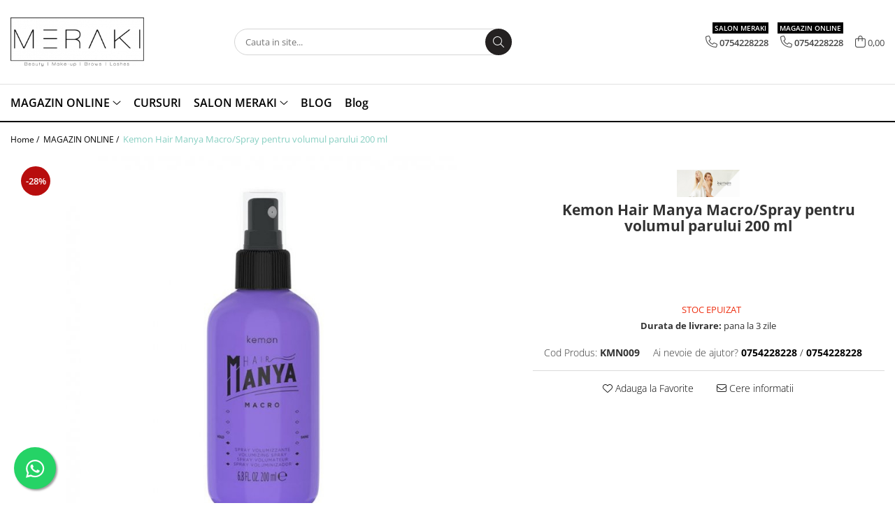

--- FILE ---
content_type: text/html; charset=UTF-8
request_url: https://www.meraki.ro/magazin-online/kemon-hair-manya-macro-spray-pentru-volumul-parului-200-ml.html
body_size: 35425
content:
<!DOCTYPE html>

<html lang="ro-ro">

	<head>
		<meta charset="UTF-8">

		<script src="https://gomagcdn.ro/themes/fashion/js/lazysizes.min.js?v=93371401-4.233" async=""></script>

		<script>
			function g_js(callbk){typeof callbk === 'function' ? window.addEventListener("DOMContentLoaded", callbk, false) : false;}
		</script>

					<link rel="icon" sizes="48x48" href="https://gomagcdn.ro/domains/meraki.ro/files/favicon/favicon5780.jpg">
			<link rel="apple-touch-icon" sizes="180x180" href="https://gomagcdn.ro/domains/meraki.ro/files/favicon/favicon5780.jpg">
		
		<style>
			/*body.loading{overflow:hidden;}
			body.loading #wrapper{opacity: 0;visibility: hidden;}
			body #wrapper{opacity: 1;visibility: visible;transition:all .1s ease-out;}*/

			.main-header .main-menu{min-height:43px;}
			.-g-hide{visibility:hidden;opacity:0;}

					</style>
					<link rel="preconnect" href="https://fonts.googleapis.com" >
					<link rel="preconnect" href="https://fonts.gstatic.com" crossorigin>
		
		<link rel="preconnect" href="https://gomagcdn.ro"><link rel="dns-prefetch" href="https://fonts.googleapis.com" /><link rel="dns-prefetch" href="https://fonts.gstatic.com" /><link rel="dns-prefetch" href="https://connect.facebook.net" /><link rel="dns-prefetch" href="https://www.facebook.com" /><link rel="dns-prefetch" href="https://www.google-analytics.com" />

					<link rel="preload" as="image" href="https://gomagcdn.ro/domains/meraki.ro/files/product/large/kemon-hair-manya-macro-spray-pentru-volumul-parului-200-ml-622612.jpg"   >
					<link rel="preload" as="style" href="https://fonts.googleapis.com/css2?family=Montserrat:ital,wght@0,300;0,400;0,600;0,700;1,300;1,400&display=swap" fetchpriority="high" onload="this.onload=null;this.rel='stylesheet'" crossorigin>
		
		<link rel="preload" href="https://gomagcdn.ro/themes/fashion/js/plugins.js?v=93371401-4.233" as="script">

		
					<link rel="preload" href="https://www.meraki.ro/theme/default.js?v=31641473155" as="script">
				
		<link rel="preload" href="https://gomagcdn.ro/themes/fashion/js/dev.js?v=93371401-4.233" as="script">

					<noscript>
				<link rel="stylesheet" href="https://fonts.googleapis.com/css2?family=Montserrat:ital,wght@0,300;0,400;0,600;0,700;1,300;1,400&display=swap">
			</noscript>
		
					<link rel="stylesheet" href="https://gomagcdn.ro/themes/fashion/css/main-min.css?v=93371401-4.233-1" data-values='{"blockScripts": "1"}'>
		
					<link rel="stylesheet" href="https://www.meraki.ro/theme/default.css?v=31641473155">
		
						<link rel="stylesheet" href="https://gomagcdn.ro/themes/fashion/css/dev-style.css?v=93371401-4.233-1">
		
		
		
		<link rel="alternate" hreflang="x-default" href="https://www.meraki.ro/magazin-online/kemon-hair-manya-macro-spray-pentru-volumul-parului-200-ml.html">
									<meta name="google-site-verification" content="6J6CVwHtJs30V0VPNUoHTUSxKMfgXYMVrr13AOaDg1Q" />					
		<meta name="expires" content="never">
		<meta name="revisit-after" content="1 days">
					<meta name="author" content="Gomag">
				<title>Kemon Hair Manya  Macro/Spray pentru volumul parului 200 ml</title>


					<meta name="robots" content="index,follow" />
						
		<meta name="description" content="Kemon Hair Manya  Macro/Spray pentru volumul parului 200 ml">
		<meta class="viewport" name="viewport" content="width=device-width, initial-scale=1.0, user-scalable=no">
							<meta property="og:description" content="Kemon Hair Manya Macro/Spray pentru volumul parului 200 ml  Kemon Hair Manya Macro Volumizing Spray Hold Hold 3-Shine 2  Produsul perfect pentru a îmblânzi părul care este predispus la electrizare și  special pentru a prelungi rezultatul stilizării cu placa sau ondulatorul.  Acest spray este menit sa descalce si sa pregateasca parul inainte de tuns sau modelare.Ideal ca pretuns pe parul mediu.Faciliteaza alunecarea periei in timpul uscarii cu uscator de par.Ofera luminozitate si par matasos.  Nu modifica efectul celorlalte produse modelatoare si ii adauga caracteristicile de volum si conditionare."/>
							<meta property="og:image" content="https://gomagcdn.ro/domains/meraki.ro/files/product/large/kemon-hair-manya-macro-spray-pentru-volumul-parului-200-ml-622612.jpg"/>
															<link rel="canonical" href="https://www.meraki.ro/magazin-online/kemon-hair-manya-macro-spray-pentru-volumul-parului-200-ml.html" />
			<meta property="og:url" content="https://www.meraki.ro/magazin-online/kemon-hair-manya-macro-spray-pentru-volumul-parului-200-ml.html"/>
						
		<meta name="distribution" content="Global">
		<meta name="owner" content="www.meraki.ro">
		<meta name="publisher" content="www.meraki.ro">
		<meta name="rating" content="General">
		<meta name="copyright" content="Copyright www.meraki.ro 2025. All rights reserved">
		<link rel="search" href="https://www.meraki.ro/opensearch.ro.xml" type="application/opensearchdescription+xml" title="Cautare"/>

		
							<script src="https://gomagcdn.ro/themes/fashion/js/jquery-2.1.4.min.js"></script>
			<script defer src="https://gomagcdn.ro/themes/fashion/js/jquery.autocomplete.js?v=20181023"></script>
			<script src="https://gomagcdn.ro/themes/fashion/js/gomag.config.js?v=93371401-4.233"></script>
			<script src="https://gomagcdn.ro/themes/fashion/js/gomag.js?v=93371401-4.233"></script>
		
													<script>
$.Gomag.bind('User/Data/AffiliateMarketing/HideTrafiLeak', function(event, data){

    $('.whatsappfloat').remove();
});
</script><script>
	var items = [];

	items.push(
		{
			id		:'KMN009',
			name	:'Kemon Hair Manya  Macro/Spray pentru volumul parului 200 ml',
			brand	:'Kemon',
			category:'MAGAZIN ONLINE',
			price	:48.0000,
			google_business_vertical: 'retail'
		}
	);

	gtag('event', 'view_item', {
		items: [items],
		currency: "Lei",
		value: "48.0000",
		send_to: ''
	});
	</script><script>	
	$(document).ready(function(){
		
		$(document).on('click', $GomagConfig.cartSummaryItemRemoveButton, function() {
			var productId = $(this).attr("data-product");
			var productSku = $(this).attr("data-productsku");
			var productPrice = $(this).attr("data-productprice");
			var productQty = $(this).attr("data-qty");
			
			gtag('event', 'remove_from_cart', {
					send_to	: '',
					value	: parseFloat(productQty) * parseFloat(productPrice),
					items:[{
						id		: productSku,
						quantity: productQty,
						price	: productPrice		 
				}]
			})
			
		})
	
		$(document).on('click', $GomagConfig.checkoutItemRemoveButton, function() {
			
			var itemKey = $(this).attr('id').replace('__checkoutItemRemove','');
			var productId = $(this).data("product");
			var productSku = $(this).attr("productsku");
			var productPrice = $(this).attr("productprice");
			var productQty = $('#quantityToAdd_'+itemKey).val();
			
			gtag('event', 'remove_from_cart', {
				send_to	: '',
				value	: parseFloat(productQty) * parseFloat(productPrice),
				items	:[{
					id		: productSku,
					quantity: productQty,
					price	: productPrice
				}]
			})
			
		})
	});		
	
</script>
<script>
	(function(i,s,o,g,r,a,m){i['GoogleAnalyticsObject']=r;i[r]=i[r]||function(){
	(i[r].q=i[r].q||[]).push(arguments)},i[r].l=1*new Date();a=s.createElement(o),
	m=s.getElementsByTagName(o)[0];a.async=1;a.src=g;m.parentNode.insertBefore(a,m)
	})(window,document,'script','//www.google-analytics.com/analytics.js','ga');
	ga('create', 'UA-216360857-1', 'auto');  // Replace with your property ID.

	ga('require', 'ec');
</script>
<script>
	$.Gomag.bind('Product/Add/To/Cart/After/Listing', function gaProductAddToCartL(event, data){
		if(data.product !== undefined){

			var gaProduct = false;

			if(typeof(gaProducts) != 'undefined' && gaProducts[data.product.id] != undefined)
			{
				var gaProduct = gaProducts[data.product.id];
			}
			if(gaProduct == false)
			{
				gaProduct = {};
				gaProduct.id =  data.product.id ;
				gaProduct.name =  data.product.sku ;
				gaProduct.category = data.product.category;
				gaProduct.brand = data.product.brand;

				var variant = [];
				if(data.product.versions && data.product.versions != undefined && data.product.versions[data.product.id] != undefined && data.product.versions[data.product.id]['attributes'] != undefined && data.product.versions[data.product.id]['attributes'])
				{

					$.each(data.product.versions[data.product.id]['attributes'], function(i, v){
						variant.push(v.value);
					})
				}


				gaProduct.variant = variant.join(',');
			}

			gaProduct.price = data.product.price;
			gaProduct.quantity = data.product.productQuantity;

			ga('ec:addProduct', gaProduct);
			ga('ec:setAction', 'add');
			ga('send', 'event', 'UX', 'click', 'add to cart');     // Send data using an event.

			window.dataLayer = window.dataLayer || [];
			dataLayer.push({
				'event': 'addToCart',
				'ecommerce': {
					'add': {
					  'products': [gaProduct]
					}
				}
			});

        }
	})
	$.Gomag.bind('Product/Add/To/Cart/After/Details', function gaProductAddToCartD(event, data){

		if(data.product !== undefined){

			var gaProduct = false;
			if(
				typeof(gaProducts) != 'undefined'
				&&
				gaProducts[data.product.id] != undefined
			)
			{
				var gaProduct = gaProducts[data.product.id];
			}
			if(gaProduct == false)
			{

				gaProduct = {};
				gaProduct.id =  data.product.id ;
				gaProduct.name =   data.product.sku ;
				gaProduct.category = data.product.category;
				gaProduct.brand = data.product.brand;
				var variant = [];
				if(data.product.versions && data.product.versions != undefined && data.product.versions[data.product.id] != undefined && data.product.versions[data.product.id]['attributes'] != undefined && data.product.versions[data.product.id]['attributes'])
				{

					$.each(data.product.versions[data.product.id]['attributes'], function(i, v){
						variant.push(v.value);
					})
				}


				gaProduct.variant = variant.join(',');
				gaProduct.price = data.product.price;

			}
			gaProduct.quantity = data.product.productQuantity;

			ga('ec:addProduct', gaProduct);
			ga('ec:setAction', 'add');
			ga('send', 'event', 'UX', 'click', 'add to cart');     // Send data using an event.

			window.dataLayer = window.dataLayer || [];
			dataLayer.push({
			  'event': 'addToCart',
			  'ecommerce': {
				'add': {
				  'products': [gaProduct]
				}
			  }
			});
        }

	})
	 $.Gomag.bind('Product/Remove/From/Cart', function gaProductRemovedFromCart(event, data){
		var envData = $.Gomag.getEnvData();
		var products = envData.products;

		if(data.data.product !== undefined && products[data.data.product] !== undefined){


			var dataProduct = products[data.data.product];
			gaProduct = {};
			gaProduct.id =  dataProduct.id ;

			gaProduct.name =   dataProduct.sku ;
			gaProduct.category = dataProduct.category;
			gaProduct.brand = dataProduct.brand;
			gaProduct.price = dataProduct.price;

			var variant = [];
			if(dataProduct['version'] != undefined && dataProduct['version'])
			{

				$.each(dataProduct['version'], function(i, v){
					variant.push(v.value);
				})
			}


			gaProduct.variant = variant.join(',');
			gaProduct.quantity = data.data.quantity;
			ga('ec:addProduct', gaProduct);
			ga('ec:setAction', 'remove');
			ga('send', 'event', 'UX', 'click', 'remove from cart');
			window.dataLayer = window.dataLayer || [];
			dataLayer.push({
				  'event': 'removeFromCart',
				  'ecommerce': {
					'remove': {                               // 'remove' actionFieldObject measures.
					  'products': [gaProduct]
					}
				  }
				});
        }

	});

	 $.Gomag.bind('Cart/Quantity/Update', function gaCartQuantityUpdate(event, data){
		var envData = $.Gomag.getEnvData();
		var products = envData.products;
		if(!data.data.finalQuantity || !data.data.initialQuantity)
		{
			return false;
		}
		var dataProduct = products[data.data.product];
		gaProduct = {};
		gaProduct.id =  dataProduct.id ;
		gaProduct.name =   dataProduct.sku ;
		gaProduct.category = dataProduct.category;
		gaProduct.brand = dataProduct.brand;
		gaProduct.price = dataProduct.price;
		var variant = [];
		if(dataProduct['version'] != undefined && dataProduct['version'])
		{

			$.each(dataProduct['version'], function(i, v){
				variant.push(v.value);
			})
		}
		gaProduct.variant = variant.join(',');
		var type = 'addToCart';

		if(parseFloat(data.data.initialQuantity) > parseFloat(data.data.finalQuantity))
		{
			var quantity = parseFloat(data.data.initialQuantity) - parseFloat(data.data.finalQuantity);
			gaProduct.quantity = quantity;

			ga('ec:addProduct', gaProduct);
			ga('ec:setAction', 'remove');
			ga('send', 'event', 'UX', 'click', 'remove from cart');
			window.dataLayer = window.dataLayer || [];
			dataLayer.push({
				  'event': 'removeFromCart',
				  'ecommerce': {
					'remove': {                               // 'remove' actionFieldObject measures.
					  'products': [gaProduct]
					}
				  }
				});
		}
		else if(parseFloat(data.data.initialQuantity) < parseFloat(data.data.finalQuantity))
		{
			var quantity = parseFloat(data.data.finalQuantity) - parseFloat(data.data.initialQuantity);
			gaProduct.quantity = quantity;

			ga('ec:addProduct', gaProduct);
			ga('ec:setAction', 'add');
			ga('send', 'event', 'UX', 'click', 'add to cart');     // Send data using an event.

			window.dataLayer = window.dataLayer || [];
			dataLayer.push({
			  'event': 'addToCart',
			  'ecommerce': {
				'add': {
				  'products': [gaProduct]
				}
			  }
			});
		}

	});
$.Gomag.bind('Product/Box/Click', function enhancedAnalytics(queue){
		$.Gomag.asyncClickBlock(queue);
		if(
			typeof(gaProducts) != 'undefined'
			&&
			gaProducts[queue.data.product] != undefined
		)
		{
			var clickProduct = gaProducts[queue.data.product];
		}
		else
		{
			var clickProduct = {};
			var productId = queue.data.product;

			var envData = $.Gomag.getEnvData();
			var products = envData.products;

			if(products[productId] !== undefined){

				var dataProduct = products[productId];

				clickProduct.list = 'homepage';
				clickProduct.position = '0';
				clickProduct.name =  dataProduct.sku ;
				clickProduct.id = dataProduct.id;
				clickProduct.price = dataProduct.price;
				clickProduct.brand = dataProduct.brand;
				clickProduct.category = dataProduct.category;
				clickProduct.variant = '';
			}
		}
		window.dataLayer = window.dataLayer || [];

		dataLayer.push({
			'event': 'productClick',
			'ecommerce': {
			  'click': {
				'actionField': {'list': 'Search'},      // Optional list property.
				'products': [clickProduct]
			   }
			 },
			 'eventCallback': function() {
			   return false;
			 }
		  });

		ga('ec:addProduct', clickProduct);
		ga('ec:setAction', 'click', {list: 'Search'});

		  // Send click with an event, then send user to product page.
		  ga('send', 'event', 'UX', 'click', 'Results', {
			useBeacon: true,
			hitCallback: function() {
				$.Gomag.asyncClickComplete(queue);
			},
			hitCallbackFail: function()
			{
				$.Gomag.asyncClickComplete(queue);
			}
		  });
		setTimeout(function(){ $.Gomag.asyncClickComplete(queue);}, 200);
	});
</script>
<script>
function gmsc(name, value)
{
	if(value != undefined && value)
	{
		var expires = new Date();
		expires.setTime(expires.getTime() + parseInt(3600*24*1000*90));
		document.cookie = encodeURIComponent(name) + "=" + encodeURIComponent(value) + '; expires='+ expires.toUTCString() + "; path=/";
	}
}
let gmqs = window.location.search;
let gmup = new URLSearchParams(gmqs);
gmsc('g_sc', gmup.get('shop_campaign'));
gmsc('shop_utm_campaign', gmup.get('utm_campaign'));
gmsc('shop_utm_medium', gmup.get('utm_medium'));
gmsc('shop_utm_source', gmup.get('utm_source'));
</script>

<script type="text/javascript" src="//t.profitshare.ro/files_shared/tr/IGC.js"></script><script>
	$(document).ready(function(){
		if(document.cookie.indexOf('click_code=') !== -1){
			$('.help-phone').remove();
			$('.contact-header').remove();
			$('.support-contact:first-of-type').remove();
			$('.contactPhone').remove();
			$('.-g-whatsapp').remove();
			$.Gomag.trigger('User/Data/AffiliateMarketing/HideTrafiLeak');
		}
	})
</script><!-- Facebook Pixel Code -->
				<script>
				!function(f,b,e,v,n,t,s){if(f.fbq)return;n=f.fbq=function(){n.callMethod?
				n.callMethod.apply(n,arguments):n.queue.push(arguments)};if(!f._fbq)f._fbq=n;
				n.push=n;n.loaded=!0;n.version="2.0";n.queue=[];t=b.createElement(e);t.async=!0;
				t.src=v;s=b.getElementsByTagName(e)[0];s.parentNode.insertBefore(t,s)}(window,
				document,"script","//connect.facebook.net/en_US/fbevents.js");

				fbq("init", "296998989146086");
				fbq("track", "PageView");</script>
				<!-- End Facebook Pixel Code -->
				<script>
				$.Gomag.bind('User/Ajax/Data/Loaded', function(event, data){
					if(data != undefined && data.data != undefined)
					{
						var eventData = data.data;
						if(eventData.facebookUserData != undefined)
						{
							$('body').append(eventData.facebookUserData);
						}
					}
				})
				</script>
				<meta name="facebook-domain-verification" content="09mxbhkk27nrcicip7iezgirpamyfy" /><script>
	$.Gomag.bind('Product/Add/To/Cart/After/Listing', function(event, data){
		if(data.product !== undefined){
			gtag('event', 'add_to_cart', {
				send_to	: '',
				value	: parseFloat(data.product.productQuantity) * parseFloat(data.product.price),
				items	:[{
					id		: data.product.sku,
					name	: data.product.name,
					brand	: data.product.brand,
					category: data.product.category,
					quantity: data.product.productQuantity,
					price	: data.product.price
				 
			}]
		   })
        }
	})
	$.Gomag.bind('Product/Add/To/Cart/After/Details', function(event, data){
		
		if(data.product !== undefined){
			gtag('event', 'add_to_cart', {
				send_to: '',
				value: parseFloat(data.product.productQuantity) * parseFloat(data.product.price),
				items: [{
					id: data.product.sku,
					name		: data.product.name,
					brand		: data.product.brand,
					category	: data.product.category,
					quantity	: data.product.productQuantity,
					price		: data.product.price
				}]	
			})
		}
	})
   
</script>					
		
	</head>

	<body class="" style="">

		<script >
			function _addCss(url, attribute, value, loaded){
				var _s = document.createElement('link');
				_s.rel = 'stylesheet';
				_s.href = url;
				_s.type = 'text/css';
				if(attribute)
				{
					_s.setAttribute(attribute, value)
				}
				if(loaded){
					_s.onload = function(){
						var dom = document.getElementsByTagName('body')[0];
						//dom.classList.remove('loading');
					}
				}
				var _st = document.getElementsByTagName('link')[0];
				_st.parentNode.insertBefore(_s, _st);
			}
			//_addCss('https://fonts.googleapis.com/css2?family=Open+Sans:ital,wght@0,300;0,400;0,600;0,700;1,300;1,400&display=swap');
			_addCss('https://gomagcdn.ro/themes/_fonts/Open-Sans.css');

		</script>
		<script>
				/*setTimeout(
				  function()
				  {
				   document.getElementsByTagName('body')[0].classList.remove('loading');
				  }, 1000);*/
		</script>
									<script type="text/javascript">
	var _ps_tgt = {a:"db1162c56479b9ba09d8496c36d990b3c9bdd00f4bac9c1ffaef62cdb75efbad6459bf158d2ec91b", pc:"KMN009", pp:"48.0000", cc:"31", bc:"35"};
	$(document).ready(function() {
		(function () {
			var s = document.createElement("script");
			s.type = "text/javascript";
			s.async = "async";
			s.src = "//profitshare.ro/tgt/js/";
			document.body.appendChild(s);
		})();
	});	
</script>
					
		
		<div id="wrapper">
			<!-- BLOCK:55188e8979df5c37d17db06f07703d92 start -->
<div id="_cartSummary" class="hide"></div>

<script >
	$(document).ready(function() {

		$(document).on('keypress', '.-g-input-loader', function(){
			$(this).addClass('-g-input-loading');
		})

		$.Gomag.bind('Product/Add/To/Cart/After', function(eventResponse, properties)
		{
									var data = JSON.parse(properties.data);
			$('.q-cart').html(data.quantity);
			if(parseFloat(data.quantity) > 0)
			{
				$('.q-cart').removeClass('hide');
			}
			else
			{
				$('.q-cart').addClass('hide');
			}
			$('.cartPrice').html(data.subtotal + ' ' + data.currency);
			$('.cartProductCount').html(data.quantity);


		})
		$('#_cartSummary').on('updateCart', function(event, cart) {
			var t = $(this);

			$.get('https://www.meraki.ro/cart-update', {
				cart: cart
			}, function(data) {

				$('.q-cart').html(data.quantity);
				if(parseFloat(data.quantity) > 0)
				{
					$('.q-cart').removeClass('hide');
				}
				else
				{
					$('.q-cart').addClass('hide');
				}
				$('.cartPrice').html(data.subtotal + ' ' + data.currency);
				$('.cartProductCount').html(data.quantity);
			}, 'json');
			window.ga = window.ga || function() {
				(ga.q = ga.q || []).push(arguments)
			};
			ga('send', 'event', 'Buton', 'Click', 'Adauga_Cos');
		});

		if(window.gtag_report_conversion) {
			$(document).on("click", 'li.phone-m', function() {
				var phoneNo = $('li.phone-m').children( "a").attr('href');
				gtag_report_conversion(phoneNo);
			});

		}

	});
</script>



<header class="main-header container-bg clearfix" data-block="headerBlock">
	<div class="discount-tape container-h full -g-hide" id="_gomagHellobar"></div>

		
	<div class="top-head-bg container-h full">

		<div class="top-head container-h">
			<div class="row">
				<div class="col-md-3 col-sm-3 col-xs-5 logo-h">
					
	<a href="https://www.meraki.ro" id="logo" data-pageId="2">
		<img src="https://gomagcdn.ro/domains/meraki.ro/files/company/meraki-logo-pozitiv-final-8533552165.png" fetchpriority="high" class="img-responsive" alt="" title="" width="200" height="50" style="width:auto;">
	</a>
				</div>
				<div class="col-md-4 col-sm-4 col-xs-7 main search-form-box">
					
<form name="search-form" class="search-form" action="https://www.meraki.ro/produse" id="_searchFormMainHeader">

	<input id="_autocompleteSearchMainHeader" name="c" class="input-placeholder -g-input-loader" type="text" placeholder="Cauta in site..." aria-label="Search"  value="">
	<button id="_doSearch" class="search-button" aria-hidden="true">
		<i class="fa fa-search" aria-hidden="true"></i>
	</button>

				<script >
			$(document).ready(function() {

				$('#_autocompleteSearchMainHeader').autocomplete({
					serviceUrl: 'https://www.meraki.ro/autocomplete',
					minChars: 2,
					deferRequestBy: 700,
					appendTo: '#_searchFormMainHeader',
					width: parseInt($('#_doSearch').offset().left) - parseInt($('#_autocompleteSearchMainHeader').offset().left),
					formatResult: function(suggestion, currentValue) {
						return suggestion.value;
					},
					onSelect: function(suggestion) {
						$(this).val(suggestion.data);
					},
					onSearchComplete: function(suggestion) {
						$(this).removeClass('-g-input-loading');
					}
				});
				$(document).on('click', '#_doSearch', function(e){
					e.preventDefault();
					if($('#_autocompleteSearchMainHeader').val() != '')
					{
						$('#_searchFormMainHeader').submit();
					}
				})
			});
		</script>
	

</form>
				</div>
				<div class="col-md-5 col-sm-5 acount-section">
					
<ul>
	<li class="search-m hide">
		<a href="#" class="-g-no-url" aria-label="Cauta in site..." data-pageId="">
			<i class="fa fa-search search-open" aria-hidden="true"></i>
			<i style="display:none" class="fa fa-times search-close" aria-hidden="true"></i>
		</a>
	</li>
	<li class="-g-user-icon -g-user-icon-empty">
			
	</li>
	
				<li class="contact-header">
			<a href="tel:0754228228" aria-label="Contacteaza-ne" data-pageId="3">
				<i class="fa fa-phone" aria-hidden="true"></i>
									<span class="count-phone">1</span>
								<span>0754228228</span>
			</a>
		</li>
				<li class="contact-header -g-contact-phone2">
			<a href="tel:0754228228" aria-label="Contacteaza-ne" data-pageId="3">
				<i class="fa fa-phone" aria-hidden="true"></i>
				<span class="count-phone">2</span>
				<span>0754228228</span>
			</a>
		</li>
		<li class="wishlist-header hide">
		<a href="https://www.meraki.ro/wishlist" aria-label="Wishlist" data-pageId="28">
			<span class="-g-wishlist-product-count -g-hide"></span>
			<i class="fa fa-heart-o" aria-hidden="true"></i>
			<span class="">Favorite</span>
		</a>
	</li>
	<li class="cart-header-btn cart">
		<a class="cart-drop _showCartHeader" href="https://www.meraki.ro/cos-de-cumparaturi" aria-label="Cos de cumparaturi">
			<span class="q-cart hide">0</span>
			<i class="fa fa-shopping-bag" aria-hidden="true"></i>
			<span class="count cartPrice">0,00
				
			</span>
		</a>
					<div class="cart-dd  _cartShow cart-closed"></div>
			</li>

	</ul>

	<script>
		$(document).ready(function() {
			//Cart
							$('.cart').mouseenter(function() {
					$.Gomag.showCartSummary('div._cartShow');
				}).mouseleave(function() {
					$.Gomag.hideCartSummary('div._cartShow');
					$('div._cartShow').removeClass('cart-open');
				});
						$(document).on('click', '.dropdown-toggle', function() {
				window.location = $(this).attr('href');
			})
		})
	</script>

				</div>
			</div>
		</div>
	</div>


<div id="navigation">
	<nav id="main-menu" class="main-menu container-h full clearfix">
		<a href="#" class="menu-trg -g-no-url" title="Produse">
			<span>&nbsp;</span>
		</a>
		
<div class="container-h nav-menu-hh clearfix">

	<!-- BASE MENU -->
	<ul class="
			nav-menu base-menu container-h
			
			
		">

		

			
		<li class="menu-drop __GomagMM ">
							<a
					href="https://www.meraki.ro/magazin-online"
					class="  "
					rel="  "
					
					title="MAGAZIN ONLINE"
					data-Gomag=''
					data-block-name="mainMenuD0"
					data-pageId= "80"
					data-block="mainMenuD">
											<span class="list">MAGAZIN ONLINE</span>
						<i class="fa fa-angle-down"></i>
				</a>

									<div class="menu-dd">
										<ul class="drop-list clearfix w100">
																																						<li class="fl">
										<div class="col">
											<p class="title">
												<a
												href="https://www.meraki.ro/branduri"
												class="title    "
												rel="  "
												
												title="BRANDURI"
												data-Gomag=''
												data-block-name="mainMenuD1"
												data-block="mainMenuD"
												data-pageId= "80"
												>
																										BRANDURI
												</a>
											</p>
																																															<a
														href="https://www.meraki.ro/moroccanoil-50"
														rel="  "
														
														title="Moroccanoil"
														class="    "
														data-Gomag=''
														data-block-name="mainMenuD2"
														data-block="mainMenuD"
														data-pageId=""
													>
																												<i class="fa fa-angle-right"></i>
														<span>Moroccanoil</span>
													</a>
																									<a
														href="https://www.meraki.ro/balmain-32"
														rel="  "
														
														title="Balmain"
														class="    "
														data-Gomag=''
														data-block-name="mainMenuD2"
														data-block="mainMenuD"
														data-pageId=""
													>
																												<i class="fa fa-angle-right"></i>
														<span>Balmain</span>
													</a>
																									<a
														href="https://www.meraki.ro/medavita-33"
														rel="  "
														
														title="Medavita"
														class="    "
														data-Gomag=''
														data-block-name="mainMenuD2"
														data-block="mainMenuD"
														data-pageId=""
													>
																												<i class="fa fa-angle-right"></i>
														<span>Medavita</span>
													</a>
																									<a
														href="https://www.meraki.ro/k18"
														rel="  "
														
														title="K18"
														class="    "
														data-Gomag=''
														data-block-name="mainMenuD2"
														data-block="mainMenuD"
														data-pageId=""
													>
																												<i class="fa fa-angle-right"></i>
														<span>K18</span>
													</a>
																									<a
														href="https://www.meraki.ro/schwarzkopf"
														rel="  "
														
														title="Schwarzkopf"
														class="    "
														data-Gomag=''
														data-block-name="mainMenuD2"
														data-block="mainMenuD"
														data-pageId=""
													>
																												<i class="fa fa-angle-right"></i>
														<span>Schwarzkopf</span>
													</a>
																									<a
														href="https://www.meraki.ro/joico-53"
														rel="  "
														
														title="Joico"
														class="    "
														data-Gomag=''
														data-block-name="mainMenuD2"
														data-block="mainMenuD"
														data-pageId=""
													>
																												<i class="fa fa-angle-right"></i>
														<span>Joico</span>
													</a>
																									<a
														href="https://www.meraki.ro/wella"
														rel="  "
														
														title="Wella"
														class="    "
														data-Gomag=''
														data-block-name="mainMenuD2"
														data-block="mainMenuD"
														data-pageId=""
													>
																												<i class="fa fa-angle-right"></i>
														<span>Wella</span>
													</a>
																									<a
														href="https://www.meraki.ro/klapp"
														rel="  "
														
														title="Klapp"
														class="    "
														data-Gomag=''
														data-block-name="mainMenuD2"
														data-block="mainMenuD"
														data-pageId=""
													>
																												<i class="fa fa-angle-right"></i>
														<span>Klapp</span>
													</a>
																									<a
														href="https://www.meraki.ro/redken-117"
														rel="  "
														
														title="Redken"
														class="    "
														data-Gomag=''
														data-block-name="mainMenuD2"
														data-block="mainMenuD"
														data-pageId=""
													>
																												<i class="fa fa-angle-right"></i>
														<span>Redken</span>
													</a>
																									<a
														href="https://www.meraki.ro/olaplex"
														rel="  "
														
														title="Olaplex"
														class="    "
														data-Gomag=''
														data-block-name="mainMenuD2"
														data-block="mainMenuD"
														data-pageId=""
													>
																												<i class="fa fa-angle-right"></i>
														<span>Olaplex</span>
													</a>
																									<a
														href="https://www.meraki.ro/sono-119"
														rel="  "
														
														title="Sono"
														class="    "
														data-Gomag=''
														data-block-name="mainMenuD2"
														data-block="mainMenuD"
														data-pageId=""
													>
																												<i class="fa fa-angle-right"></i>
														<span>Sono</span>
													</a>
																									<a
														href="https://www.meraki.ro/framesi"
														rel="  "
														
														title="Framesi"
														class="    "
														data-Gomag=''
														data-block-name="mainMenuD2"
														data-block="mainMenuD"
														data-pageId=""
													>
																												<i class="fa fa-angle-right"></i>
														<span>Framesi</span>
													</a>
																									<a
														href="https://www.meraki.ro/3deluxe"
														rel="  "
														
														title="3Deluxe"
														class="    "
														data-Gomag=''
														data-block-name="mainMenuD2"
														data-block="mainMenuD"
														data-pageId=""
													>
																												<i class="fa fa-angle-right"></i>
														<span>3Deluxe</span>
													</a>
																									<a
														href="https://www.meraki.ro/babyliss-pro"
														rel="  "
														
														title="Babyliss Pro"
														class="    "
														data-Gomag=''
														data-block-name="mainMenuD2"
														data-block="mainMenuD"
														data-pageId=""
													>
																												<i class="fa fa-angle-right"></i>
														<span>Babyliss Pro</span>
													</a>
																									<a
														href="https://www.meraki.ro/nook"
														rel="  "
														
														title="Nook"
														class="    "
														data-Gomag=''
														data-block-name="mainMenuD2"
														data-block="mainMenuD"
														data-pageId=""
													>
																												<i class="fa fa-angle-right"></i>
														<span>Nook</span>
													</a>
																									<a
														href="https://www.meraki.ro/sensus"
														rel="  "
														
														title="Sensus"
														class="    "
														data-Gomag=''
														data-block-name="mainMenuD2"
														data-block="mainMenuD"
														data-pageId=""
													>
																												<i class="fa fa-angle-right"></i>
														<span>Sensus</span>
													</a>
																									<a
														href="https://www.meraki.ro/maria-nila-129"
														rel="  "
														
														title="Maria Nila"
														class="    "
														data-Gomag=''
														data-block-name="mainMenuD2"
														data-block="mainMenuD"
														data-pageId=""
													>
																												<i class="fa fa-angle-right"></i>
														<span>Maria Nila</span>
													</a>
																									<a
														href="https://www.meraki.ro/goldwell-130"
														rel="  "
														
														title="Goldwell"
														class="    "
														data-Gomag=''
														data-block-name="mainMenuD2"
														data-block="mainMenuD"
														data-pageId=""
													>
																												<i class="fa fa-angle-right"></i>
														<span>Goldwell</span>
													</a>
																									<a
														href="https://www.meraki.ro/kemon-131"
														rel="  "
														
														title="Kemon"
														class="    "
														data-Gomag=''
														data-block-name="mainMenuD2"
														data-block="mainMenuD"
														data-pageId=""
													>
																												<i class="fa fa-angle-right"></i>
														<span>Kemon</span>
													</a>
																									<a
														href="https://www.meraki.ro/chy"
														rel="  "
														
														title="Chi"
														class="    "
														data-Gomag=''
														data-block-name="mainMenuD2"
														data-block="mainMenuD"
														data-pageId=""
													>
																												<i class="fa fa-angle-right"></i>
														<span>Chi</span>
													</a>
																									<a
														href="https://www.meraki.ro/tigi-58"
														rel="  "
														
														title="Tigi"
														class="    "
														data-Gomag=''
														data-block-name="mainMenuD2"
														data-block="mainMenuD"
														data-pageId=""
													>
																												<i class="fa fa-angle-right"></i>
														<span>Tigi</span>
													</a>
																									<a
														href="https://www.meraki.ro/olivia-garden"
														rel="  "
														
														title="Olivia Garden"
														class="    "
														data-Gomag=''
														data-block-name="mainMenuD2"
														data-block="mainMenuD"
														data-pageId=""
													>
																												<i class="fa fa-angle-right"></i>
														<span>Olivia Garden</span>
													</a>
																									<a
														href="https://www.meraki.ro/be-hair-135"
														rel="  "
														
														title="Be Hair"
														class="    "
														data-Gomag=''
														data-block-name="mainMenuD2"
														data-block="mainMenuD"
														data-pageId=""
													>
																												<i class="fa fa-angle-right"></i>
														<span>Be Hair</span>
													</a>
																									<a
														href="https://www.meraki.ro/kevin-murphy-82"
														rel="  "
														
														title="Kevin Murphy"
														class="    "
														data-Gomag=''
														data-block-name="mainMenuD2"
														data-block="mainMenuD"
														data-pageId=""
													>
																												<i class="fa fa-angle-right"></i>
														<span>Kevin Murphy</span>
													</a>
																							
										</div>
									</li>
																																<li class="fl">
										<div class="col">
											<p class="title">
												<a
												href="https://www.meraki.ro/produse-1"
												class="title    "
												rel="  "
												
												title="PAR"
												data-Gomag=''
												data-block-name="mainMenuD1"
												data-block="mainMenuD"
												data-pageId= "80"
												>
																										PAR
												</a>
											</p>
																																															<a
														href="https://www.meraki.ro/sampon-par"
														rel="  "
														
														title="Sampon par"
														class="    "
														data-Gomag=''
														data-block-name="mainMenuD2"
														data-block="mainMenuD"
														data-pageId=""
													>
																												<i class="fa fa-angle-right"></i>
														<span>Sampon par</span>
													</a>
																									<a
														href="https://www.meraki.ro/balsam-par"
														rel="  "
														
														title="Balsam par"
														class="    "
														data-Gomag=''
														data-block-name="mainMenuD2"
														data-block="mainMenuD"
														data-pageId=""
													>
																												<i class="fa fa-angle-right"></i>
														<span>Balsam par</span>
													</a>
																									<a
														href="https://www.meraki.ro/masca-tratamente-par"
														rel="  "
														
														title="Masca / Tratamente par"
														class="    "
														data-Gomag=''
														data-block-name="mainMenuD2"
														data-block="mainMenuD"
														data-pageId=""
													>
																												<i class="fa fa-angle-right"></i>
														<span>Masca / Tratamente par</span>
													</a>
																									<a
														href="https://www.meraki.ro/ulei-par-serum"
														rel="  "
														
														title="Ulei par / Serum"
														class="    "
														data-Gomag=''
														data-block-name="mainMenuD2"
														data-block="mainMenuD"
														data-pageId=""
													>
																												<i class="fa fa-angle-right"></i>
														<span>Ulei par / Serum</span>
													</a>
																									<a
														href="https://www.meraki.ro/hidratare"
														rel="  "
														
														title="Hidratare"
														class="    "
														data-Gomag=''
														data-block-name="mainMenuD2"
														data-block="mainMenuD"
														data-pageId=""
													>
																												<i class="fa fa-angle-right"></i>
														<span>Hidratare</span>
													</a>
																									<a
														href="https://www.meraki.ro/reparare"
														rel="  "
														
														title="Reparare"
														class="    "
														data-Gomag=''
														data-block-name="mainMenuD2"
														data-block="mainMenuD"
														data-pageId=""
													>
																												<i class="fa fa-angle-right"></i>
														<span>Reparare</span>
													</a>
																									<a
														href="https://www.meraki.ro/regenerare"
														rel="  "
														
														title="Par deteriorat / uscat"
														class="    "
														data-Gomag=''
														data-block-name="mainMenuD2"
														data-block="mainMenuD"
														data-pageId=""
													>
																												<i class="fa fa-angle-right"></i>
														<span>Par deteriorat / uscat</span>
													</a>
																									<a
														href="https://www.meraki.ro/stralucire"
														rel="  "
														
														title="Stralucire"
														class="    "
														data-Gomag=''
														data-block-name="mainMenuD2"
														data-block="mainMenuD"
														data-pageId=""
													>
																												<i class="fa fa-angle-right"></i>
														<span>Stralucire</span>
													</a>
																									<a
														href="https://www.meraki.ro/par-blond"
														rel="  "
														
														title="Par blond"
														class="    "
														data-Gomag=''
														data-block-name="mainMenuD2"
														data-block="mainMenuD"
														data-pageId=""
													>
																												<i class="fa fa-angle-right"></i>
														<span>Par blond</span>
													</a>
																									<a
														href="https://www.meraki.ro/corp-si-volum"
														rel="  "
														
														title="Volum"
														class="    "
														data-Gomag=''
														data-block-name="mainMenuD2"
														data-block="mainMenuD"
														data-pageId=""
													>
																												<i class="fa fa-angle-right"></i>
														<span>Volum</span>
													</a>
																									<a
														href="https://www.meraki.ro/hranire"
														rel="  "
														
														title="Hranire"
														class="    "
														data-Gomag=''
														data-block-name="mainMenuD2"
														data-block="mainMenuD"
														data-pageId=""
													>
																												<i class="fa fa-angle-right"></i>
														<span>Hranire</span>
													</a>
																									<a
														href="https://www.meraki.ro/tratamente-scalp"
														rel="  "
														
														title="Tratamente scalp"
														class="    "
														data-Gomag=''
														data-block-name="mainMenuD2"
														data-block="mainMenuD"
														data-pageId=""
													>
																												<i class="fa fa-angle-right"></i>
														<span>Tratamente scalp</span>
													</a>
																									<a
														href="https://www.meraki.ro/intensificarea-culorii"
														rel="  "
														
														title="Par vopsit"
														class="    "
														data-Gomag=''
														data-block-name="mainMenuD2"
														data-block="mainMenuD"
														data-pageId=""
													>
																												<i class="fa fa-angle-right"></i>
														<span>Par vopsit</span>
													</a>
																									<a
														href="https://www.meraki.ro/styling-si-finisare"
														rel="  "
														
														title="Styling si finisare"
														class="    "
														data-Gomag=''
														data-block-name="mainMenuD2"
														data-block="mainMenuD"
														data-pageId=""
													>
																												<i class="fa fa-angle-right"></i>
														<span>Styling si finisare</span>
													</a>
																									<a
														href="https://www.meraki.ro/regenerare-56"
														rel="  "
														
														title="Regenerare"
														class="    "
														data-Gomag=''
														data-block-name="mainMenuD2"
														data-block="mainMenuD"
														data-pageId=""
													>
																												<i class="fa fa-angle-right"></i>
														<span>Regenerare</span>
													</a>
																									<a
														href="https://www.meraki.ro/pudra-decoloranta"
														rel="  "
														
														title="Pudra decoloranta"
														class="    "
														data-Gomag=''
														data-block-name="mainMenuD2"
														data-block="mainMenuD"
														data-pageId=""
													>
																												<i class="fa fa-angle-right"></i>
														<span>Pudra decoloranta</span>
													</a>
																									<a
														href="https://www.meraki.ro/oxidant"
														rel="  "
														
														title="Oxidant"
														class="    "
														data-Gomag=''
														data-block-name="mainMenuD2"
														data-block="mainMenuD"
														data-pageId=""
													>
																												<i class="fa fa-angle-right"></i>
														<span>Oxidant</span>
													</a>
																									<a
														href="https://www.meraki.ro/vopsea"
														rel="  "
														
														title="Vopsea"
														class="    "
														data-Gomag=''
														data-block-name="mainMenuD2"
														data-block="mainMenuD"
														data-pageId=""
													>
																												<i class="fa fa-angle-right"></i>
														<span>Vopsea</span>
													</a>
																									<a
														href="https://www.meraki.ro/spuma"
														rel="  "
														
														title="Spuma"
														class="    "
														data-Gomag=''
														data-block-name="mainMenuD2"
														data-block="mainMenuD"
														data-pageId=""
													>
																												<i class="fa fa-angle-right"></i>
														<span>Spuma</span>
													</a>
																									<a
														href="https://www.meraki.ro/calmare-si-relaxare"
														rel="  "
														
														title="Calmare si relaxare"
														class="    "
														data-Gomag=''
														data-block-name="mainMenuD2"
														data-block="mainMenuD"
														data-pageId=""
													>
																												<i class="fa fa-angle-right"></i>
														<span>Calmare si relaxare</span>
													</a>
																									<a
														href="https://www.meraki.ro/tratamente-lungimi"
														rel="  "
														
														title="Tratamente lungimi par"
														class="    "
														data-Gomag=''
														data-block-name="mainMenuD2"
														data-block="mainMenuD"
														data-pageId=""
													>
																												<i class="fa fa-angle-right"></i>
														<span>Tratamente lungimi par</span>
													</a>
																									<a
														href="https://www.meraki.ro/anti-caderea-parului"
														rel="  "
														
														title="Anti-caderea parului"
														class="    "
														data-Gomag=''
														data-block-name="mainMenuD2"
														data-block="mainMenuD"
														data-pageId=""
													>
																												<i class="fa fa-angle-right"></i>
														<span>Anti-caderea parului</span>
													</a>
																									<a
														href="https://www.meraki.ro/anti-matreata"
														rel="  "
														
														title="Anti-matreata"
														class="    "
														data-Gomag=''
														data-block-name="mainMenuD2"
														data-block="mainMenuD"
														data-pageId=""
													>
																												<i class="fa fa-angle-right"></i>
														<span>Anti-matreata</span>
													</a>
																									<a
														href="https://www.meraki.ro/curatare"
														rel="  "
														
														title="Curatare"
														class="    "
														data-Gomag=''
														data-block-name="mainMenuD2"
														data-block="mainMenuD"
														data-pageId=""
													>
																												<i class="fa fa-angle-right"></i>
														<span>Curatare</span>
													</a>
																									<a
														href="https://www.meraki.ro/detoxifiere-19"
														rel="  "
														
														title="Detoxifiere"
														class="    "
														data-Gomag=''
														data-block-name="mainMenuD2"
														data-block="mainMenuD"
														data-pageId=""
													>
																												<i class="fa fa-angle-right"></i>
														<span>Detoxifiere</span>
													</a>
																									<a
														href="https://www.meraki.ro/echilibrare-sebum"
														rel="  "
														
														title="Echilibrare sebum"
														class="    "
														data-Gomag=''
														data-block-name="mainMenuD2"
														data-block="mainMenuD"
														data-pageId=""
													>
																												<i class="fa fa-angle-right"></i>
														<span>Echilibrare sebum</span>
													</a>
																									<a
														href="https://www.meraki.ro/netezire"
														rel="  "
														
														title="Netezire"
														class="    "
														data-Gomag=''
														data-block-name="mainMenuD2"
														data-block="mainMenuD"
														data-pageId=""
													>
																												<i class="fa fa-angle-right"></i>
														<span>Netezire</span>
													</a>
																									<a
														href="https://www.meraki.ro/par-cret"
														rel="  "
														
														title="Par cret / ondulat"
														class="    "
														data-Gomag=''
														data-block-name="mainMenuD2"
														data-block="mainMenuD"
														data-pageId=""
													>
																												<i class="fa fa-angle-right"></i>
														<span>Par cret / ondulat</span>
													</a>
																									<a
														href="https://www.meraki.ro/par-drept"
														rel="  "
														
														title="Par drept"
														class="    "
														data-Gomag=''
														data-block-name="mainMenuD2"
														data-block="mainMenuD"
														data-pageId=""
													>
																												<i class="fa fa-angle-right"></i>
														<span>Par drept</span>
													</a>
																									<a
														href="https://www.meraki.ro/pasta"
														rel="  "
														
														title="Pasta"
														class="    "
														data-Gomag=''
														data-block-name="mainMenuD2"
														data-block="mainMenuD"
														data-pageId=""
													>
																												<i class="fa fa-angle-right"></i>
														<span>Pasta</span>
													</a>
																									<a
														href="https://www.meraki.ro/pigmenti"
														rel="  "
														
														title="Pigmenti"
														class="    "
														data-Gomag=''
														data-block-name="mainMenuD2"
														data-block="mainMenuD"
														data-pageId=""
													>
																												<i class="fa fa-angle-right"></i>
														<span>Pigmenti</span>
													</a>
																									<a
														href="https://www.meraki.ro/produse-par-barbati"
														rel="  "
														
														title="Produse par barbati"
														class="    "
														data-Gomag=''
														data-block-name="mainMenuD2"
														data-block="mainMenuD"
														data-pageId=""
													>
																												<i class="fa fa-angle-right"></i>
														<span>Produse par barbati</span>
													</a>
																									<a
														href="https://www.meraki.ro/protectie-solara"
														rel="  "
														
														title="Protectie solara"
														class="    "
														data-Gomag=''
														data-block-name="mainMenuD2"
														data-block="mainMenuD"
														data-pageId=""
													>
																												<i class="fa fa-angle-right"></i>
														<span>Protectie solara</span>
													</a>
																									<a
														href="https://www.meraki.ro/protectie-termica"
														rel="  "
														
														title="Protectie termica"
														class="    "
														data-Gomag=''
														data-block-name="mainMenuD2"
														data-block="mainMenuD"
														data-pageId=""
													>
																												<i class="fa fa-angle-right"></i>
														<span>Protectie termica</span>
													</a>
																									<a
														href="https://www.meraki.ro/reconstructie"
														rel="  "
														
														title="Reconstructie"
														class="    "
														data-Gomag=''
														data-block-name="mainMenuD2"
														data-block="mainMenuD"
														data-pageId=""
													>
																												<i class="fa fa-angle-right"></i>
														<span>Reconstructie</span>
													</a>
																									<a
														href="https://www.meraki.ro/revitalizare"
														rel="  "
														
														title="Revitalizare"
														class="    "
														data-Gomag=''
														data-block-name="mainMenuD2"
														data-block="mainMenuD"
														data-pageId=""
													>
																												<i class="fa fa-angle-right"></i>
														<span>Revitalizare</span>
													</a>
																									<a
														href="https://www.meraki.ro/spray"
														rel="  "
														
														title="Spray"
														class="    "
														data-Gomag=''
														data-block-name="mainMenuD2"
														data-block="mainMenuD"
														data-pageId=""
													>
																												<i class="fa fa-angle-right"></i>
														<span>Spray</span>
													</a>
																							
										</div>
									</li>
																																<li class="fl">
										<div class="col">
											<p class="title">
												<a
												href="https://www.meraki.ro/accesorii-par"
												class="title    "
												rel="  "
												
												title="ACCESORII"
												data-Gomag=''
												data-block-name="mainMenuD1"
												data-block="mainMenuD"
												data-pageId= "80"
												>
																										ACCESORII
												</a>
											</p>
																																															<a
														href="https://www.meraki.ro/accesorii-par-36"
														rel="  "
														
														title="Accesorii par"
														class="    "
														data-Gomag=''
														data-block-name="mainMenuD2"
														data-block="mainMenuD"
														data-pageId=""
													>
																												<i class="fa fa-angle-right"></i>
														<span>Accesorii par</span>
													</a>
																									<a
														href="https://www.meraki.ro/bigudiuri"
														rel="  "
														
														title="Bigudiuri"
														class="    "
														data-Gomag=''
														data-block-name="mainMenuD2"
														data-block="mainMenuD"
														data-pageId=""
													>
																												<i class="fa fa-angle-right"></i>
														<span>Bigudiuri</span>
													</a>
																									<a
														href="https://www.meraki.ro/perie-par-pieptene"
														rel="  "
														
														title="Perie par / Pieptene"
														class="    "
														data-Gomag=''
														data-block-name="mainMenuD2"
														data-block="mainMenuD"
														data-pageId=""
													>
																												<i class="fa fa-angle-right"></i>
														<span>Perie par / Pieptene</span>
													</a>
																									<a
														href="https://www.meraki.ro/placa-profesionala"
														rel="  "
														
														title="Placa profesionala"
														class="    "
														data-Gomag=''
														data-block-name="mainMenuD2"
														data-block="mainMenuD"
														data-pageId=""
													>
																												<i class="fa fa-angle-right"></i>
														<span>Placa profesionala</span>
													</a>
																									<a
														href="https://www.meraki.ro/pompa-produse-1l"
														rel="  "
														
														title="Pompa produse 1L"
														class="    "
														data-Gomag=''
														data-block-name="mainMenuD2"
														data-block="mainMenuD"
														data-pageId=""
													>
																												<i class="fa fa-angle-right"></i>
														<span>Pompa produse 1L</span>
													</a>
																							
										</div>
									</li>
																																<li class="fl">
										<div class="col">
											<p class="title">
												<a
												href="https://www.meraki.ro/seturi"
												class="title    "
												rel="  "
												
												title="SETURI"
												data-Gomag=''
												data-block-name="mainMenuD1"
												data-block="mainMenuD"
												data-pageId= "80"
												>
																										SETURI
												</a>
											</p>
																																															<a
														href="https://www.meraki.ro/seturi-par"
														rel="  "
														
														title="Seturi par"
														class="    "
														data-Gomag=''
														data-block-name="mainMenuD2"
														data-block="mainMenuD"
														data-pageId=""
													>
																												<i class="fa fa-angle-right"></i>
														<span>Seturi par</span>
													</a>
																							
										</div>
									</li>
																																<li class="fl">
										<div class="col">
											<p class="title">
												<a
												href="https://www.meraki.ro/ten"
												class="title    "
												rel="  "
												
												title="TEN-CORP"
												data-Gomag=''
												data-block-name="mainMenuD1"
												data-block="mainMenuD"
												data-pageId= "80"
												>
																										TEN-CORP
												</a>
											</p>
																																															<a
														href="https://www.meraki.ro/fond-de-ten"
														rel="  "
														
														title="Machiaj"
														class="    "
														data-Gomag=''
														data-block-name="mainMenuD2"
														data-block="mainMenuD"
														data-pageId=""
													>
																												<i class="fa fa-angle-right"></i>
														<span>Machiaj</span>
													</a>
																									<a
														href="https://www.meraki.ro/produse-corp"
														rel="  "
														
														title="Produse corp"
														class="    "
														data-Gomag=''
														data-block-name="mainMenuD2"
														data-block="mainMenuD"
														data-pageId=""
													>
																												<i class="fa fa-angle-right"></i>
														<span>Produse corp</span>
													</a>
																									<a
														href="https://www.meraki.ro/produse-ten-barbati"
														rel="  "
														
														title="Produse ten barbati"
														class="    "
														data-Gomag=''
														data-block-name="mainMenuD2"
														data-block="mainMenuD"
														data-pageId=""
													>
																												<i class="fa fa-angle-right"></i>
														<span>Produse ten barbati</span>
													</a>
																									<a
														href="https://www.meraki.ro/ulei-fata-serum"
														rel="  "
														
														title="Ulei fata / Serum"
														class="    "
														data-Gomag=''
														data-block-name="mainMenuD2"
														data-block="mainMenuD"
														data-pageId=""
													>
																												<i class="fa fa-angle-right"></i>
														<span>Ulei fata / Serum</span>
													</a>
																							
										</div>
									</li>
																													</ul>
																	</div>
									
		</li>
		
		<li class="menu-drop __GomagMM ">
								<a
						href="https://www.meraki.ro/cursuri"
						class="    "
						rel="  "
						
						title="CURSURI"
						data-Gomag=''
						data-block-name="mainMenuD0"  data-block="mainMenuD" data-pageId= "80">
												<span class="list">CURSURI</span>
					</a>
				
		</li>
						
		

	
		<li class="menu-drop __GomagSM   ">

			<a
				href="https://www.meraki.ro/salon-meraki-214"
				rel="nofollow  "
				
				title="SALON MERAKI"
				data-Gomag=''
				data-block="mainMenuD"
				data-pageId= "214"
				class=" "
			>
								SALON MERAKI
									<i class="fa fa-angle-down"></i></a>
																																																				
				<div class="menu-dd __ignoreSubmenu ">
											<ul class="drop-list clearfix __ignoreSubmenu w100">
																															<li>
										<a
											href="https://www.meraki.ro/despre-noi"
											class=" "
											rel="  "
											
											title="Despre noi"
											data-Gomag=''
											data-block="mainMenuD"
										>
																				Despre noi
										</a>
									</li>

																																<li>
										<a
											href="https://www.meraki.ro/lista-preturi-salon"
											class=" "
											rel="  "
											
											title="Lista Preturi"
											data-Gomag=''
											data-block="mainMenuD"
										>
																				Lista Preturi
										</a>
									</li>

																																<li>
										<a
											href="https://www.meraki.ro/portofoliu"
											class=" "
											rel="  "
											
											title="Portofoliu"
											data-Gomag=''
											data-block="mainMenuD"
										>
																				Portofoliu
										</a>
									</li>

																																<li>
										<a
											href="https://www.meraki.ro/pagina-4"
											class=" "
											rel="  "
											
											title="Protocol de siguranta"
											data-Gomag=''
											data-block="mainMenuD"
										>
																				Protocol de siguranta
										</a>
									</li>

																					</ul>
														</div>
					</li>
	
		<li class="menu-drop __GomagSM   ">

			<a
				href="https://www.meraki.ro/blog"
				rel="  "
				
				title="BLOG"
				data-Gomag=''
				data-block="mainMenuD"
				data-pageId= ""
				class=" "
			>
								BLOG
							</a>
					</li>
	
		<li class="menu-drop __GomagSM   ">

			<a
				href="https://www.meraki.ro/blog"
				rel="  "
				
				title="Blog"
				data-Gomag=''
				data-block="mainMenuD"
				data-pageId= "85"
				class=" "
			>
								Blog
							</a>
					</li>
	
		
	</ul> <!-- end of BASE MENU -->

</div>		<ul class="mobile-icon fr">

							<li class="phone-m">
					<a href="tel:0754228228" title="Contacteaza-ne">
													<span class="count-phone">1</span>
												<i class="fa fa-phone" aria-hidden="true"></i>
					</a>
				</li>
										<li class="phone-m -g-contact-phone2">
					<a href="tel:0754228228" title="Contacteaza-ne">
						<span class="count-phone">2</span>
						<i class="fa fa-phone" aria-hidden="true"></i>
					</a>
				</li>
						<li class="user-m -g-user-icon -g-user-icon-empty">
			</li>
			<li class="wishlist-header-m hide">
				<a href="https://www.meraki.ro/wishlist">
					<span class="-g-wishlist-product-count"></span>
					<i class="fa fa-heart-o" aria-hidden="true"></i>

				</a>
			</li>
			<li class="cart-m">
				<a href="https://www.meraki.ro/cos-de-cumparaturi">
					<span class="q-cart hide">0</span>
					<i class="fa fa-shopping-bag" aria-hidden="true"></i>
				</a>
			</li>
			<li class="search-m">
				<a href="#" class="-g-no-url" aria-label="Cauta in site...">
					<i class="fa fa-search search-open" aria-hidden="true"></i>
					<i style="display:none" class="fa fa-times search-close" aria-hidden="true"></i>
				</a>
			</li>
					</ul>
	</nav>
	<!-- end main-nav -->

	<div style="display:none" class="search-form-box search-toggle">
		<form name="search-form" class="search-form" action="https://www.meraki.ro/produse" id="_searchFormMobileToggle">
			<input id="_autocompleteSearchMobileToggle" name="c" class="input-placeholder -g-input-loader" type="text" autofocus="autofocus" value="" placeholder="Cauta in site..." aria-label="Search">
			<button id="_doSearchMobile" class="search-button" aria-hidden="true">
				<i class="fa fa-search" aria-hidden="true"></i>
			</button>

										<script >
					$(document).ready(function() {
						$('#_autocompleteSearchMobileToggle').autocomplete({
							serviceUrl: 'https://www.meraki.ro/autocomplete',
							minChars: 2,
							deferRequestBy: 700,
							appendTo: '#_searchFormMobileToggle',
							width: parseInt($('#_doSearchMobile').offset().left) - parseInt($('#_autocompleteSearchMobileToggle').offset().left),
							formatResult: function(suggestion, currentValue) {
								return suggestion.value;
							},
							onSelect: function(suggestion) {
								$(this).val(suggestion.data);
							},
							onSearchComplete: function(suggestion) {
								$(this).removeClass('-g-input-loading');
							}
						});

						$(document).on('click', '#_doSearchMobile', function(e){
							e.preventDefault();
							if($('#_autocompleteSearchMobileToggle').val() != '')
							{
								$('#_searchFormMobileToggle').submit();
							}
						})
					});
				</script>
			
		</form>
	</div>
</div>

</header>
<!-- end main-header --><!-- BLOCK:55188e8979df5c37d17db06f07703d92 end -->
			
<script >
	$.Gomag.bind('Product/Add/To/Cart/Validate', function(response, isValid)
	{
		$($GomagConfig.versionAttributesName).removeClass('versionAttributeError');

		if($($GomagConfig.versionAttributesSelectSelector).length && !$($GomagConfig.versionAttributesSelectSelector).val())
		{

			if ($($GomagConfig.versionAttributesHolder).position().top < jQuery(window).scrollTop()){
				//scroll up
				 $([document.documentElement, document.body]).animate({
					scrollTop: $($GomagConfig.versionAttributesHolder).offset().top - 55
				}, 1000, function() {
					$($GomagConfig.versionAttributesName).addClass('versionAttributeError');
				});
			}
			else if ($($GomagConfig.versionAttributesHolder).position().top + $($GomagConfig.versionAttributesHolder).height() >
				$(window).scrollTop() + (
					window.innerHeight || document.documentElement.clientHeight
				)) {
				//scroll down
				$('html,body').animate({
					scrollTop: $($GomagConfig.versionAttributesHolder).position().top - (window.innerHeight || document.documentElement.clientHeight) + $($GomagConfig.versionAttributesHolder).height() -55 }, 1000, function() {
					$($GomagConfig.versionAttributesName).addClass('versionAttributeError');
				}
				);
			}
			else{
				$($GomagConfig.versionAttributesName).addClass('versionAttributeError');
			}

			isValid.noError = false;
		}
		if($($GomagConfig.versionAttributesSelector).length && !$('.'+$GomagConfig.versionAttributesActiveSelectorClass).length)
		{

			if ($($GomagConfig.versionAttributesHolder).position().top < jQuery(window).scrollTop()){
				//scroll up
				 $([document.documentElement, document.body]).animate({
					scrollTop: $($GomagConfig.versionAttributesHolder).offset().top - 55
				}, 1000, function() {
					$($GomagConfig.versionAttributesName).addClass('versionAttributeError');
				});
			}
			else if ($($GomagConfig.versionAttributesHolder).position().top + $($GomagConfig.versionAttributesHolder).height() >
				$(window).scrollTop() + (
					window.innerHeight || document.documentElement.clientHeight
				)) {
				//scroll down
				$('html,body').animate({
					scrollTop: $($GomagConfig.versionAttributesHolder).position().top - (window.innerHeight || document.documentElement.clientHeight) + $($GomagConfig.versionAttributesHolder).height() -55 }, 1000, function() {
					$($GomagConfig.versionAttributesName).addClass('versionAttributeError');
				}
				);
			}
			else{
				$($GomagConfig.versionAttributesName).addClass('versionAttributeError');
			}

			isValid.noError = false;
		}
	});
	$.Gomag.bind('Page/Load', function removeSelectedVersionAttributes(response, settings) {
		/* remove selection for versions */
		if((settings.doNotSelectVersion != undefined && settings.doNotSelectVersion === true) && $($GomagConfig.versionAttributesSelector).length && !settings.reloadPageOnVersionClick) {
			$($GomagConfig.versionAttributesSelector).removeClass($GomagConfig.versionAttributesActiveSelectorClass);
		}

		if((settings.doNotSelectVersion != undefined && settings.doNotSelectVersion === true) && $($GomagConfig.versionAttributesSelectSelector).length) {
			var selected = settings.reloadPageOnVersionClick != undefined && settings.reloadPageOnVersionClick ? '' : 'selected="selected"';

			$($GomagConfig.versionAttributesSelectSelector).prepend('<option value="" ' + selected + '>Selectati</option>');
		}
	});
	$(document).ready(function() {
		function is_touch_device2() {
			return (('ontouchstart' in window) || (navigator.MaxTouchPoints > 0) || (navigator.msMaxTouchPoints > 0));
		};

		
		$.Gomag.bind('Product/Details/After/Ajax/Load', function(e, payload)
		{
			let reinit = payload.reinit;
			let response = payload.response;

			if(reinit){
				if (!$('.thumb-h').hasClass('horizontal')){
					$('.thumb-h').insertBefore('.vertical-slide-img');
				}

				$('.prod-lg-sld').slick({
					slidesToShow: 1,
					slidesToScroll: 1,
					//arrows: false,
					fade: true,
					//cssEase: 'linear',
					dots: true,
					infinite: false,
					draggable: false,
					dots: true,
					//adaptiveHeight: true,
					asNavFor: '.thumb-sld'
				/*}).on('afterChange', function(event, slick, currentSlide, nextSlide){
					if($( window ).width() > 800 ){

						$('.zoomContainer').remove();
						$('#img_0').removeData('elevateZoom');
						var source = $('#img_'+currentSlide).attr('data-src');
						var fullImage = $('#img_'+currentSlide).attr('data-full-image');
						$('.swaped-image').attr({
							//src:source,
							"data-zoom-image":fullImage
						});
						$('.zoomWindowContainer div').stop().css("background-image","url("+ fullImage +")");
						$("#img_"+currentSlide).elevateZoom({responsive: true});
					}*/
				});

				$('.prod-lg-sld').slick('resize');

				//PRODUCT THUMB SLD
				if ($('.thumb-h').hasClass('horizontal')){
					$('.thumb-sld').slick({
						vertical: false,
						slidesToShow: 6,
						slidesToScroll: 1,
						asNavFor: '.prod-lg-sld',
						dots: false,
						infinite: false,
						//centerMode: true,
						focusOnSelect: true
					});
				} else {
					$('.thumb-sld').slick({
						vertical: true,
						slidesToShow: 4,
						slidesToScroll: 1,
						asNavFor: '.prod-lg-sld',
						dots: false,
						infinite: false,
						draggable: false,
						swipe: false,
						//adaptiveHeight: true,
						//centerMode: true,
						focusOnSelect: true
					});
				}

				if($.Gomag.isMobile()){
					$($GomagConfig.bannerDesktop).remove()
					$($GomagConfig.bannerMobile).removeClass('hideSlide');
				} else {
					$($GomagConfig.bannerMobile).remove()
					$($GomagConfig.bannerDesktop).removeClass('hideSlide');
				}
			}

			$.Gomag.trigger('Product/Details/After/Ajax/Load/Complete', {'response':response});
		});

		$.Gomag.bind('Product/Details/After/Ajax/Response', function(e, payload)
		{
			let response = payload.response;
			let data = payload.data;
			let reinitSlider = false;

			if (response.title) {
				let $content = $('<div>').html(response.title);
				let title = $($GomagConfig.detailsProductTopHolder).find($GomagConfig.detailsProductTitleHolder).find('.title > span');
				let newTitle = $content.find('.title > span');
				if(title.text().trim().replace(/\s+/g, ' ') != newTitle.text().trim().replace(/\s+/g, ' ')){
					$.Gomag.fadeReplace(title,newTitle);
				}

				let brand = $($GomagConfig.detailsProductTopHolder).find($GomagConfig.detailsProductTitleHolder).find('.brand-detail');
				let newBrand = $content.find('.brand-detail');
				if(brand.text().trim().replace(/\s+/g, ' ') != newBrand.text().trim().replace(/\s+/g, ' ')){
					$.Gomag.fadeReplace(brand,newBrand);
				}

				let review = $($GomagConfig.detailsProductTopHolder).find($GomagConfig.detailsProductTitleHolder).find('.__reviewTitle');
				let newReview = $content.find('.__reviewTitle');
				if(review.text().trim().replace(/\s+/g, ' ') != newReview.text().trim().replace(/\s+/g, ' ')){
					$.Gomag.fadeReplace(review,newReview);
				}
			}

			if (response.images) {
				let $content = $('<div>').html(response.images);
				var imagesHolder = $($GomagConfig.detailsProductTopHolder).find($GomagConfig.detailsProductImagesHolder);
				var images = [];
				imagesHolder.find('img').each(function() {
					var dataSrc = $(this).attr('data-src');
					if (dataSrc) {
						images.push(dataSrc);
					}
				});

				var newImages = [];
				$content.find('img').each(function() {
					var dataSrc = $(this).attr('data-src');
					if (dataSrc) {
						newImages.push(dataSrc);
					}
				});

				if(!$content.find('.thumb-h.horizontal').length && imagesHolder.find('.thumb-h.horizontal').length){
					$content.find('.thumb-h').addClass('horizontal');
				}
				
				const newTop  = $content.find('.product-icon-box:not(.bottom)').first();
				const oldTop  = imagesHolder.find('.product-icon-box:not(.bottom)').first();

				if (newTop.length && oldTop.length && (newTop.prop('outerHTML') !== oldTop.prop('outerHTML'))) {
					oldTop.replaceWith(newTop.clone());
				}
				
				const newBottom = $content.find('.product-icon-box.bottom').first();
				const oldBottom = imagesHolder.find('.product-icon-box.bottom').first();

				if (newBottom.length && oldBottom.length && (newBottom.prop('outerHTML') !== oldBottom.prop('outerHTML'))) {
					oldBottom.replaceWith(newBottom.clone());
				}

				if (images.length !== newImages.length || images.some((val, i) => val !== newImages[i])) {
					$.Gomag.fadeReplace($($GomagConfig.detailsProductTopHolder).find($GomagConfig.detailsProductImagesHolder), $content.html());
					reinitSlider = true;
				}
			}

			if (response.details) {
				let $content = $('<div>').html(response.details);
				$content.find('.stock-limit').hide();
				function replaceDetails(content){
					$($GomagConfig.detailsProductTopHolder).find($GomagConfig.detailsProductDetailsHolder).html(content);
				}

				if($content.find('.__shippingPriceTemplate').length && $($GomagConfig.detailsProductTopHolder).find('.__shippingPriceTemplate').length){
					$content.find('.__shippingPriceTemplate').replaceWith($($GomagConfig.detailsProductTopHolder).find('.__shippingPriceTemplate'));
					$($GomagConfig.detailsProductTopHolder).find('.__shippingPriceTemplate').slideDown(100);
				} else if (!$content.find('.__shippingPriceTemplate').length && $($GomagConfig.detailsProductTopHolder).find('.__shippingPriceTemplate').length){
					$($GomagConfig.detailsProductTopHolder).find('.__shippingPriceTemplate').slideUp(100);
				}

				if($content.find('.btn-flstockAlertBTN').length && !$($GomagConfig.detailsProductTopHolder).find('.btn-flstockAlertBTN').length || !$content.find('.btn-flstockAlertBTN').length && $($GomagConfig.detailsProductTopHolder).find('.btn-flstockAlertBTN').length){
					$.Gomag.fadeReplace($($GomagConfig.detailsProductTopHolder).find('.add-section'), $content.find('.add-section').clone().html());
					setTimeout(function(){
						replaceDetails($content.html());
					}, 500)
				} else if ($content.find('.-g-empty-add-section').length && $($GomagConfig.detailsProductTopHolder).find('.add-section').length) {
					$($GomagConfig.detailsProductTopHolder).find('.add-section').slideUp(100, function() {
						replaceDetails($content.html());
					});
				} else if($($GomagConfig.detailsProductTopHolder).find('.-g-empty-add-section').length && $content.find('.add-section').length){
					$($GomagConfig.detailsProductTopHolder).find('.-g-empty-add-section').replaceWith($content.find('.add-section').clone().hide());
					$($GomagConfig.detailsProductTopHolder).find('.add-section').slideDown(100, function() {
						replaceDetails($content.html());
					});
				} else {
					replaceDetails($content.html());
				}

			}

			$.Gomag.trigger('Product/Details/After/Ajax/Load', {'properties':data, 'response':response, 'reinit':reinitSlider});
		});

	});
</script>


<div class="container-h container-bg product-page-holder ">

	
<div class="breadcrumbs-default breadcrumbs-default-product clearfix -g-breadcrumbs-container">
  <ol>
    <li>
      <a href="https://www.meraki.ro/">Home&nbsp;/&nbsp;</a>
    </li>
        		<li>
		  <a href="https://www.meraki.ro/magazin-online">MAGAZIN ONLINE&nbsp;/&nbsp;</a>
		</li>
		        <li class="active">Kemon Hair Manya  Macro/Spray pentru volumul parului 200 ml</li>
  </ol>
</div>
<!-- breadcrumbs-default -->

	

	<div id="-g-product-page-before"></div>

	<div id="product-page">

		
<div class="container-h product-top -g-product-1685" data-product-id="1685">

	<div class="row -g-product-row-box">
		<div class="detail-title col-sm-6 pull-right -g-product-title">
			
<div class="go-back-icon">
	<a href="https://www.meraki.ro/magazin-online">
		<i class="fa fa-arrow-left" aria-hidden="true"></i>
	</a>
</div>

<h1 class="title">
			<a class="brand-detail-image" href="https://www.meraki.ro/produse/kemon">
			<img width="90" src="https://gomagcdn.ro/domains/meraki.ro/files/brand/original/xkemon_banner_est,PC3,PA1tica.jpg.pagespeed.ic.ZkFE-m1i676328.jpg" alt="Kemon" title="Kemon">
		</a>
		<span>

		Kemon Hair Manya  Macro/Spray pentru volumul parului 200 ml
		
	</span>
</h1>

			<a class="brand-detail-image-mobile" href="https://www.meraki.ro/produse/kemon">
			<img width="90" src="https://gomagcdn.ro/domains/meraki.ro/files/brand/original/xkemon_banner_est,PC3,PA1tica.jpg.pagespeed.ic.ZkFE-m1i676328.jpg" alt="Kemon" title="Kemon">
		</a>
	
<div class="__reviewTitle">
	
					
</div>		</div>
		<div class="detail-slider-holder col-sm-6 -g-product-images">
			

<div class="vertical-slider-box">
    <div class="vertical-slider-pager-h">
		<div class="vertical-slide-img">
			<ul class="prod-lg-sld ">
																													
				
									<li>
						<a href="https://gomagcdn.ro/domains/meraki.ro/files/product/original/kemon-hair-manya-macro-spray-pentru-volumul-parului-200-ml-622612.jpg" data-fancybox="prod-gallery" data-base-class="detail-layout" data-caption="Kemon Hair Manya  Macro/Spray pentru volumul parului 200 ml" class="__retargetingImageThumbSelector"  title="Kemon Hair Manya  Macro/Spray pentru volumul parului 200 ml">
															<img
									id="img_0"
									data-id="1685"
									class="img-responsive"
									src="https://gomagcdn.ro/domains/meraki.ro/files/product/large/kemon-hair-manya-macro-spray-pentru-volumul-parului-200-ml-622612.jpg"
																			fetchpriority="high"
																		data-src="https://gomagcdn.ro/domains/meraki.ro/files/product/large/kemon-hair-manya-macro-spray-pentru-volumul-parului-200-ml-622612.jpg"
									alt="Kemon Hair Manya  Macro/Spray pentru volumul parului 200 ml [1]"
									title="Kemon Hair Manya  Macro/Spray pentru volumul parului 200 ml [1]"
									width="700" height="700"
								>
							
																				</a>
					</li>
											</ul>

			<div class="product-icon-box product-icon-box-1685">
														<span class="hide icon discount bg-main -g-icon-discount-1685 -g-data- ">-28%</span>

									
							</div>
			<div class="product-icon-box bottom product-icon-bottom-box-1685">

							</div>
		</div>

		    </div>
</div>

<div class="clear"></div>
<div class="detail-share" style="text-align: center;">

            </div>
		</div>
		<div class="col-sm-6 detail-prod-attr pull-right -g-product-details">
			
<script >
  $(window).load(function() {
    setTimeout(function() {
      if ($($GomagConfig.detailsProductPriceBox + '1685').hasClass('-g-hide')) {
        $($GomagConfig.detailsProductPriceBox + '1685').removeClass('-g-hide');
      }
		if ($($GomagConfig.detailsDiscountIcon + '1685').hasClass('hide')) {
			$($GomagConfig.detailsDiscountIcon + '1685').removeClass('hide');
		}
	}, 3000);
  });
</script>


<script >
	$(document).ready(function(){
		$.Gomag.bind('Product/Disable/AddToCart', function addToCartDisababled(){
			$('.add2cart').addClass($GomagConfig.addToCartDisababled);
		})

		$('.-g-base-price-info').hover(function(){
			$('.-g-base-price-info-text').addClass('visible');
		}, function(){
			$('.-g-base-price-info-text').removeClass('visible');
		})

		$('.-g-prp-price-info').hover(function(){
			$('.-g-prp-price-info-text').addClass('visible');
		}, function(){
			$('.-g-prp-price-info-text').removeClass('visible');
		})
	})
</script>


<style>
	.detail-price .-g-prp-display{display: block;font-size:.85em!important;text-decoration:none;margin-bottom:3px;}
    .-g-prp-display .bPrice{display:inline-block;vertical-align:middle;}
    .-g-prp-display .icon-info{display:block;}
    .-g-base-price-info, .-g-prp-price-info{display:inline-block;vertical-align:middle;position: relative;margin-top: -3px;margin-left: 3px;}
    .-g-prp-price-info{margin-top: 0;margin-left: 0;}
    .detail-price s:not(.-g-prp-display) .-g-base-price-info{display:none;}
	.-g-base-price-info-text, .-g-prp-price-info-text{
		position: absolute;
		top: 25px;
		left: -100px;
		width: 200px;
		padding: 10px;
		font-family: "Open Sans",sans-serif;
		font-size:12px;
		color: #000;
		line-height:1.1;
		text-align: center;
		border-radius: 2px;
		background: #5d5d5d;
		opacity: 0;
		visibility: hidden;
		background: #fff;
		box-shadow: 0 2px 18px 0 rgb(0 0 0 / 15%);
		transition: all 0.3s cubic-bezier(0.9,0,0.2,0.99);
		z-index: 9;
	}
	.-g-base-price-info-text.visible, .-g-prp-price-info-text.visible{visibility: visible; opacity: 1;}
</style>
<span class="detail-price text-main -g-product-price-box-1685 -g-hide " data-block="DetailsPrice" data-product-id="1685">

			<input type="hidden" id="productBasePrice" value="67.0000"/>
		<input type="hidden" id="productFinalPrice" value="48.0000"/>
		<input type="hidden" id="productCurrency" value="Lei"/>
		<input type="hidden" id="productVat" value="21"/>
		
		<s>
			
							<span class="bPrice -g-product-full-price-1685">
					67,00
					Lei
				</span>
			
			<span class="-g-base-price-info">
				<svg class="icon-info" fill="#00000095" xmlns="http://www.w3.org/2000/svg" viewBox="0 0 48 48" width="18" height="18"><path d="M 24 4 C 12.972066 4 4 12.972074 4 24 C 4 35.027926 12.972066 44 24 44 C 35.027934 44 44 35.027926 44 24 C 44 12.972074 35.027934 4 24 4 z M 24 7 C 33.406615 7 41 14.593391 41 24 C 41 33.406609 33.406615 41 24 41 C 14.593385 41 7 33.406609 7 24 C 7 14.593391 14.593385 7 24 7 z M 24 14 A 2 2 0 0 0 24 18 A 2 2 0 0 0 24 14 z M 23.976562 20.978516 A 1.50015 1.50015 0 0 0 22.5 22.5 L 22.5 33.5 A 1.50015 1.50015 0 1 0 25.5 33.5 L 25.5 22.5 A 1.50015 1.50015 0 0 0 23.976562 20.978516 z"/></svg>
				<span class="-g-base-price-info-text -g-base-price-info-text-1685"></span>
			</span>
			

		</s>

		
		

		<span class="fPrice -g-product-final-price-1685">
			48,00
			Lei
		</span>



		
		<span class="-g-product-details-um -g-product-um-1685 hide"></span>

		
		
		
		<span id="_countDown_1685" class="_countDownTimer -g-product-count-down-1685"></span>

					<div class="price-with-vat-message -g-product-base-with-vat-text-1685">
				TVA inclus
			</div>
							</span>


<div class="detail-product-atributes" data-product-id = "1685">
		
			
			
						</div>

<div class="detail-product-atributes" data-product-id = "1685">
	<div class="prod-attr-h -g-version-attribute-holder">
		
	</div>

	
						<span class="stock-status unavailable -g-product-stock-status-1685" data-initialstock="0">
				<i class="fa fa-times-circle-o" aria-hidden="true"></i>
				Stoc epuizat
			</span>
							<p class="__shippingDeliveryTime  ">
				<b>Durata de livrare:</b>
				pana la 3 zile
			</p>
			</div>





<div class="-g-empty-add-section"></div>



	

<div class="product-code dataProductId" data-block="ProductAddToCartPhoneHelp" data-product-id="1685">
	<span class="code">
		<span class="-g-product-details-code-prefix">Cod Produs:</span>
		<strong>KMN009</strong>
	</span>

		<span class="help-phone">
		<span class="-g-product-details-help-phone">Ai nevoie de ajutor?</span>
		<a href="tel:0754228228">
			<strong>0754228228</strong>
		</a>
					<a href="tel:0754228228" class="-g-contact-phone2">
				<span> / </span>
				<strong>0754228228</strong>
			</a>
			</span>
	
	</div>


<div class="wish-section">
			<a href="#addToWishlistPopup_1685" onClick="$.Gomag.addToWishlist({'p': 1685 , 'u': 'https://www.meraki.ro/wishlist-add?product=1685' })" title="Favorite" data-name="Kemon Hair Manya  Macro/Spray pentru volumul parului 200 ml" data-href="https://www.meraki.ro/wishlist-add?product=1685" rel="nofollow" class="wish-btn col addToWishlist addToWishlistDefault -g-add-to-wishlist-1685">
			<i class="fa fa-heart-o" aria-hidden="true"></i> Adauga la Favorite
		</a>
		
						<script >
			$.Gomag.bind('Set/Options/For/Informations', function(){

			})
		</script>
		

				<a href="#" rel="nofollow" id="info-btn" class="col -g-info-request-popup-details -g-no-url" onclick="$.Gomag.openPopupWithData('#info-btn', {iframe : {css : {width : '360px'}}, src: 'https://www.meraki.ro/iframe-info?loc=info&amp;id=1685'});">
			<i class="fa fa-envelope-o" aria-hidden="true"></i> Cere informatii
		</a>
							</div>

		</div>
	</div>

	
    
	<div class="icon-group gomagComponent container-h container-bg clearfix detail">
		<style>
			.icon-group {visibility: visible;}
		</style>

		<div class="row icon-g-scroll">
												<div class="col banner_toate ">
						<div class="trust-h">
							<a class="trust-item " href="https://www.meraki.ro/metode-de-plata" target="_self">
								<img
									class="icon"
									src="https://gomagcdn.ro/domains/meraki.ro/files/banner/credit-card7928.png?height=50"
									data-src="https://gomagcdn.ro/domains/meraki.ro/files/banner/credit-card7928.png?height=50"
									loading="lazy"
									alt="Plata in Rate"
									title="Plata in Rate"
									width="45"
									height="45"
								/>
								<p class="icon-label">
									Plata in Rate
																			<span>Beneficiezi de rate fara dobanda</span>
																	</p>
															</a>
						</div>
					</div>
																<div class="col banner_toate ">
						<div class="trust-h">
							<a class="trust-item " href="https://www.meraki.ro/livrare" target="_self">
								<img
									class="icon"
									src="https://gomagcdn.ro/domains/meraki.ro/files/banner/transportation5193.png?height=50"
									data-src="https://gomagcdn.ro/domains/meraki.ro/files/banner/transportation5193.png?height=50"
									loading="lazy"
									alt="Livrare gratuită"
									title="Livrare gratuită"
									width="45"
									height="45"
								/>
								<p class="icon-label">
									Livrare gratuită
																			<span>Livrare gratuită la comenzi de  peste 299 RON în toată Romania!</span>
																	</p>
															</a>
						</div>
					</div>
																<div class="col banner_toate ">
						<div class="trust-h">
							<a class="trust-item " href="https://www.meraki.ro/garantia-produselor" target="_self">
								<img
									class="icon"
									src="https://gomagcdn.ro/domains/meraki.ro/files/banner/quality8786.png?height=50"
									data-src="https://gomagcdn.ro/domains/meraki.ro/files/banner/quality8786.png?height=50"
									loading="lazy"
									alt="Calitate premium"
									title="Calitate premium"
									width="45"
									height="45"
								/>
								<p class="icon-label">
									Calitate premium
																			<span>Produse ce cea mai inalta calitate</span>
																	</p>
															</a>
						</div>
					</div>
																<div class="col banner_toate ">
						<div class="trust-h">
							<a class="trust-item " href="https://www.meraki.ro/voucher-digital.html?preview=1" target="_self">
								<img
									class="icon"
									src="https://gomagcdn.ro/domains/meraki.ro/files/banner/WhatsApp%20Image%202022-01-07%20at%2011.37.078764.jpeg?height=50"
									data-src="https://gomagcdn.ro/domains/meraki.ro/files/banner/WhatsApp%20Image%202022-01-07%20at%2011.37.078764.jpeg?height=50"
									loading="lazy"
									alt="Vouchere cadou"
									title="Vouchere cadou"
									width="45"
									height="45"
								/>
								<p class="icon-label">
									Vouchere cadou
																			<span>Alege voucherul cadou!</span>
																	</p>
															</a>
						</div>
					</div>
									</div>

		<div class="icon-group-nav">
			<a href="#" class="-g-no-url" id="icon-g-prev"><i class="fa fa-angle-left" aria-hidden="true"></i></a>
			<a href="#" class="-g-no-url" id="icon-g-next"><i class="fa fa-angle-right" aria-hidden="true"></i></a>
		</div>

							<script >
				$(document).ready(function () {
					$('.icon-group').addClass('loaded');
					/* TOOLTIPS */
					$('.icon-group .col').hover(function(){
						$(this).find('.t-tips').toggleClass('visible');
					});
					/* SCROLL ITEMS */
					$('#icon-g-prev, #icon-g-next').click(function() {
						var dir = this.id=="icon-g-next" ? '+=' : '-=' ;

						$('.icon-g-scroll').stop().animate({scrollLeft: dir+'100'}, 400);
						setTimeout(function(){
							var scrollPos = $('.icon-g-scroll').scrollLeft();
							if (scrollPos >= 40){
								$('#icon-g-prev').addClass('visible');
							}else{
								$('#icon-g-prev').removeClass('visible');
							};
						}, 300);
					});
				});
			</script>
		

	</div>

</div>



<div class="clear"></div>



<div class="clear"></div>

<div class="product-bottom">
	<div class="">
		<div class="row">

			

<div class="detail-tabs col-sm-6">
        <div id="resp-tab">
          <ul class="resp-tabs-list tab-grup">
                          <li id="__showDescription">Descriere</li>
                                      <li class="-g-product-details-tabs-attributes">Caracteristici</li>
                                                                                                                                            					<li id="_showReviewForm">
			  Review-uri <span class="__productReviewCount">(0)</span>
			</li>
							           </ul>

          <div class="resp-tabs-container regular-text tab-grup">
                          <div class="description-tab">
                <div class="_descriptionTab __showDescription">
                                                        
					<div class="">
                    <strong>Kemon Hair Manya Macro/Spray pentru volumul parului 200 ml</strong><br />
Kemon Hair Manya Macro Volumizing Spray Hold Hold 3-Shine 2<br />
Produsul perfect pentru a &icirc;mbl&acirc;nzi părul care este predispus la electrizare și<br />
special pentru a prelungi rezultatul stilizării cu placa sau ondulatorul<strong>.</strong><br />
Acest spray este menit sa descalce si sa pregateasca parul inainte de tuns sau modelare.Ideal ca pretuns pe parul mediu.Faciliteaza alunecarea periei in timpul uscarii cu uscator de par.Ofera luminozitate si par matasos.<br />
Nu modifica efectul celorlalte produse modelatoare si ii adauga caracteristicile de volum si conditionare.
                  </div>
                  
                                                        				   				  

<a href="#" onclick="$.Gomag.openPopup({src: '#-g-gspr-widget', type : 'inline', modal: true});" class="product-gspr-widget-button -g-no-url">Informatii conformitate produs</a>

<div id="-g-gspr-widget" class="product-gspr-widget" style="display:none;">
	
	
		
	<div class="product-gspr-widget-header">
		<div class="product-gspr-widget-header-title">Informatii conformitate produs</div>

		<div class="product-gspr-widget-nav">
							<a href="javascript:void(0);" class="btn -g-gspr-tab -g-no-url" data-tab="safety">Siguranta produs</a>
										<a href="javascript:void(0);" class="btn -g-gspr-tab -g-no-url" data-tab="manufacturer">Informatii producator</a>
										<a href="javascript:void(0);" class="btn -g-gspr-tab -g-no-url" data-tab="person">Informatii persoana</a>
						
		</div>
	</div>

	<div class="product-gspr-widget-tabs">
				<div id="safety" class="product-gspr-widget-tab-item">
			<div class="product-gspr-widget-tab-item-title">Informatii siguranta produs</div> 
					<p>Momentan, informatiile despre siguranta produsului nu sunt disponibile.</p>
				</div>
						<div id="manufacturer" class="product-gspr-widget-tab-item">
			<div class="product-gspr-widget-tab-item-title">Informatii producator</div>
			 				<p>Momentan, informatiile despre producator nu sunt disponibile.</p>
					</div>
						<div id="person" class="product-gspr-widget-tab-item">
				<div class="product-gspr-widget-tab-item-title">Informatii persoana responsabila</div>
					<p>Momentan, informatiile despre persoana responsabila nu sunt disponibile.</p>
				</div>
					</div>
	
	<button type="button" data-fancybox-close="" class="fancybox-button fancybox-close-small" title="Close"><svg xmlns="http://www.w3.org/2000/svg" version="1" viewBox="0 0 24 24"><path d="M13 12l5-5-1-1-5 5-5-5-1 1 5 5-5 5 1 1 5-5 5 5 1-1z"></path></svg></button>
	
	<script>
		$(document).ready(function() {
		  function activateTab(tabName) {
			$(".-g-gspr-tab").removeClass("visibile");
			$(".product-gspr-widget-tab-item").removeClass("visibile");

			$("[data-tab='" + tabName + "']").addClass("visibile");
			$("#" + tabName).addClass("visibile");
		  }

		  $(".-g-gspr-tab").click(function(e) {
			e.preventDefault();
			let tabName = $(this).data("tab");
			activateTab(tabName); 
		  });

		  if ($(".-g-gspr-tab").length > 0) {
			let firstTabName = $(".-g-gspr-tab").first().data("tab");
			activateTab(firstTabName);
		  }
		});
	</script>
</div>				                  </div>
              </div>
                                          <div>
                  <div class="specs-table">
					
						
			<p class="-g-characteristics-attribute-name -g-attribute-key-mod_de_utilizare">
				<b class="-g-characteristics-attribute-title">Mod De Utilizare: </b>
				
				<span class="-g-attribute-characteristic-value-h">
										
						<span class="-g-attribute-characteristic-value">
															Aplicati-l pe parul umed, pieptanati-l si modelati parul.
													</span>
						
					
					<span class="__gomagWidget -g-attirbute-characteristics-popup-display" style="margin-left: 10px;" data-condition='{"displayAttributes":"mod_de_utilizare","displayCategories":["14","111","131","103","1","31"]}' data-popup="popup:onclick"></span>
				</span>
			</p>
			
				
    	
                  </div>
                  </div>
                                                        
            
              
                              
                                                			                <div class="review-tab -g-product-review-box">
                <div class="product-comment-box">

					
<script>
	g_js(function(){
			})
</script>
<div class="new-comment-form">
	<div style="text-align: center; font-size: 15px; margin-bottom: 15px;">
		Daca doresti sa iti exprimi parerea despre acest produs poti adauga un review.
	</div>
	<div class="title-box">
		<div class="title"><span ><a id="addReview" class="btn std new-review -g-no-url" href="#" onclick="$.Gomag.openDefaultPopup('#addReview', {iframe : {css : {width : '500px'}}, src: 'https://www.meraki.ro/add-review?product=1685'});">Scrie un review</a></span></div>
		<hr>
		
		<div class="succes-message hide" id="succesReview" style="text-align: center;">
			Review-ul a fost trimis cu succes.
		</div>
	</div>
</div>					<script >
	$.Gomag.bind('Gomag/Product/Detail/Loaded', function(responseDelay, products)
	{
		var reviewData = products.v.reviewData;
		if(reviewData) {
			$('.__reviewTitle').html(reviewData.reviewTitleHtml);
			$('.__reviewList').html(reviewData.reviewListHtml);
			$('.__productReviewCount').text('('+reviewData.reviewCount+')');
		}
	})
</script>


<div class="__reviewList">
	
</div>

															<script >
					  $(document).ready(function() {
						$(document).on('click', 'a._reviewLike', function() {
						  var reviewId = $(this).attr('data-id')
						  $.get('https://www.meraki.ro/ajax-helpful-review', {
							review: reviewId,
							clicked: 1
						  }, function(data) {
							if($('#_seeUseful' + reviewId).length)
							{
								$('#_seeUseful' + reviewId).html('');
								$('#_seeUseful' + reviewId).html(data);
							}
							else
							{
								$('#_addUseful' + reviewId).after('<p id="_seeUseful '+ reviewId +'">'+data+'</p>');
							}
							$('#_addUseful' + reviewId).remove();
						  }, 'json')
						});
						$(document).on('click', 'a.-g-more-reviews', function() {
							 if($(this).hasClass('-g-reviews-hidden'))
							 {
								$('.-g-review-to-hide').removeClass('hide');
								$(this).removeClass('-g-reviews-hidden').text('Vezi mai putine');
							 }
							 else
							 {
								$('.-g-review-to-hide').addClass('hide');
								$(this).addClass('-g-reviews-hidden').text('Vezi mai multe');
							 }
						});
					  });
					</script>
					

					<style>
						.comment-row-child { border-top: 1px solid #dbdbdb; padding-top: 15px;  padding-bottom: 15px; overflow: hidden; margin-left: 25px;}
					</style>
                  </div>
              </div>
			  			   			              </div>
          </div>
        </div>

		</div>
	</div>
	<div class="clear"></div>
</div>

	</div>
</div>



	<div class="container-h container-bg detail-sld-similar">
		<div class="carousel-slide">
			<div class="holder">
				<div class="title-carousel">
											<div class="title">Produse similare</div>
										<hr>
				</div>
				<div class="carousel slide-item-4">
								<div class="product-box-h ">
			

<div
		class="product-box  center  dataProductId __GomagListingProductBox -g-product-box-7"
					data-Gomag='{"Lei_price":"157.00","Lei_final_price":"112.00","Lei":"Lei","Lei_vat":"","Euro_price":"30.53","Euro_final_price":"21.78","Euro":"Euro","Euro_vat":""}' data-block-name="ListingName"
				data-product-id="7"
	>
		<div class="box-holder">
					<div class="image-holder">
						<a href="https://www.meraki.ro/magazin-online/net-firm-style-fiber-paste.html" data-pageId="79" class="image _productMainUrl_7  " >
					
													<img 
								src="https://gomagcdn.ro/domains/meraki.ro/files/product/medium/140-idol-man-styling-net-firm-style-fiber-paste-50ml-7-9310.jpg"
								data-src="https://gomagcdn.ro/domains/meraki.ro/files/product/medium/140-idol-man-styling-net-firm-style-fiber-paste-50ml-7-9310.jpg"
									
								loading="lazy"
								alt="MAGAZIN ONLINE - Medavita  Net- Firm Style Fiber Paste / Ceară fibroasă puternică 50ml" 
								title="Medavita  Net- Firm Style Fiber Paste / Ceară fibroasă puternică 50ml" 
								class="img-responsive listImage _productMainImage_7" 
								width="280" height="280"
							>
						
						
									</a>
									<div class="product-icon-box -g-product-icon-box-7">
																					<span class="hide icon discount bg-main -g-icon-discount-7 ">-29%</span>

													
																								</div>
					<div class="product-icon-box bottom -g-product-icon-bottom-box-7">
											</div>
				
						</div>
			<div class="figcaption">
			
			<div class="top-side-box">

				
				
				<h2 style="line-height:initial;" class="title-holder"><a href="https://www.meraki.ro/magazin-online/net-firm-style-fiber-paste.html" data-pageId="79" class="title _productUrl_7 " data-block="ListingName">Medavita  Net- Firm Style Fiber Paste / Ceară fibroasă puternică 50ml</a></h2>
																					<div class="price  -g-hide -g-list-price-7" data-block="ListingPrice">
																										<s class="price-full -g-product-box-full-price-7">
											157,00 Lei
																					</s>
										<span class="text-main -g-product-box-final-price-7">112,00 Lei</span>

									
									
									<span class="-g-product-listing-um -g-product-box-um-7 hide"></span>
																			<div class="price-with-vat-message -g-product-base-with-vat-text-7">
											TVA inclus
										</div>
									 
																																</div>
										
								

			</div>

				<div class="bottom-side-box">
					
					
						<a href="#" class="details-button quick-order-btn -g-no-url" onclick="$.Gomag.openDefaultPopup('.quick-order-btn', {iframe : {css : {width : '800px'}}, src: 'https://www.meraki.ro/cart-add?product=7'});"><i class="fa fa-search"></i>detalii</a>
					
											<div class="add-list clearfix">
															<div class="qty-regulator clearfix hide -g-product-qty-regulator-7">
									<a href="#" class="minus _qtyminus qtyminus -g-no-url" data-id="7">
										<i class="fa fa-minus" aria-hidden="true" style="font-weight: 400;"></i>
									</a>

									<input class="qty-val qty"  name="quantity" id="quantity_7" data-id="7" type="text" value="1">
									<input id="step_quantity_7" type="hidden" data-id="7" value="1.00">

									<input type="hidden" data-id="7" value="1" class="form-control" id="quantityProduct_7">
									<input type="hidden" data-id="7" value="1" class="form-control" id="orderMinimQuantity_7">
									<input type="hidden" value="1" class="form-control" id="productQuantity_7">

									<a href="#" data-id="7" class="plus qtyplus -g-no-url">
										<i class="fa fa-plus" aria-hidden="true" style="font-weight: 400;"></i>
									</a>
								</div>
								<a class="btn btn-cmd btn-cart custom add2cartList __retargetingAddToCartSelector _addToCartListProduct_7 -g-product-list-add-cart-7 -g-product-add-to-cart -g-no-url" href="#" onClick="$.Gomag.addToCart({'p':7, 'l':'l'})" data-id="7" data-name="Medavita  Net- Firm Style Fiber Paste / Ceară fibroasă puternică 50ml" rel="nofollow">
									<i class="fa fa-shopping-bag fa-hide" aria-hidden="true"></i>
									<span>Adauga in cos</span>
								</a>
																				</div>
						<div class="clear"></div>
										
				</div>

						</div>
					</div>
	</div>
				</div>
						<div class="product-box-h ">
			

<div
		class="product-box  center  dataProductId __GomagListingProductBox -g-product-box-13"
					data-Gomag='{"Lei_price":"254.00","Lei_final_price":"180.00","Lei":"Lei","Lei_vat":"","Euro_price":"49.39","Euro_final_price":"35.00","Euro":"Euro","Euro_vat":""}' data-block-name="ListingName"
				data-product-id="13"
	>
		<div class="box-holder">
					<div class="image-holder">
						<a href="https://www.meraki.ro/magazin-online/touch-tonifying-shampoo-shower-gel.html" data-pageId="79" class="image _productMainUrl_13  " >
					
													<img 
								src="https://gomagcdn.ro/domains/meraki.ro/files/product/medium/146-idol-man-care-touch-tonifying-shampoo-shower-gel-250-ml-13-6337.jpg"
								data-src="https://gomagcdn.ro/domains/meraki.ro/files/product/medium/146-idol-man-care-touch-tonifying-shampoo-shower-gel-250-ml-13-6337.jpg"
									
								loading="lazy"
								alt="MAGAZIN ONLINE - Medavita Touch - Tonifying Shampoo&amp;Shower Gel /  Gel de dus-șampon tonifiant 250ml" 
								title="Medavita Touch - Tonifying Shampoo&amp;Shower Gel /  Gel de dus-șampon tonifiant 250ml" 
								class="img-responsive listImage _productMainImage_13" 
								width="280" height="280"
							>
						
						
									</a>
									<div class="product-icon-box -g-product-icon-box-13">
																					<span class="hide icon discount bg-main -g-icon-discount-13 ">-29%</span>

													
																								</div>
					<div class="product-icon-box bottom -g-product-icon-bottom-box-13">
											</div>
				
						</div>
			<div class="figcaption">
			
			<div class="top-side-box">

				
				
				<h2 style="line-height:initial;" class="title-holder"><a href="https://www.meraki.ro/magazin-online/touch-tonifying-shampoo-shower-gel.html" data-pageId="79" class="title _productUrl_13 " data-block="ListingName">Medavita Touch - Tonifying Shampoo&amp;Shower Gel /  Gel de dus-șampon tonifiant 250ml</a></h2>
																					<div class="price  -g-hide -g-list-price-13" data-block="ListingPrice">
																										<s class="price-full -g-product-box-full-price-13">
											254,00 Lei
																					</s>
										<span class="text-main -g-product-box-final-price-13">180,00 Lei</span>

									
									
									<span class="-g-product-listing-um -g-product-box-um-13 hide"></span>
																			<div class="price-with-vat-message -g-product-base-with-vat-text-13">
											TVA inclus
										</div>
									 
																																</div>
										
								

			</div>

				<div class="bottom-side-box">
					
					
						<a href="#" class="details-button quick-order-btn -g-no-url" onclick="$.Gomag.openDefaultPopup('.quick-order-btn', {iframe : {css : {width : '800px'}}, src: 'https://www.meraki.ro/cart-add?product=13'});"><i class="fa fa-search"></i>detalii</a>
					
											<div class="add-list clearfix">
															<div class="qty-regulator clearfix hide -g-product-qty-regulator-13">
									<a href="#" class="minus _qtyminus qtyminus -g-no-url" data-id="13">
										<i class="fa fa-minus" aria-hidden="true" style="font-weight: 400;"></i>
									</a>

									<input class="qty-val qty"  name="quantity" id="quantity_13" data-id="13" type="text" value="1">
									<input id="step_quantity_13" type="hidden" data-id="13" value="1.00">

									<input type="hidden" data-id="13" value="1" class="form-control" id="quantityProduct_13">
									<input type="hidden" data-id="13" value="1" class="form-control" id="orderMinimQuantity_13">
									<input type="hidden" value="1" class="form-control" id="productQuantity_13">

									<a href="#" data-id="13" class="plus qtyplus -g-no-url">
										<i class="fa fa-plus" aria-hidden="true" style="font-weight: 400;"></i>
									</a>
								</div>
								<a class="btn btn-cmd btn-cart custom add2cartList __retargetingAddToCartSelector _addToCartListProduct_13 -g-product-list-add-cart-13 -g-product-add-to-cart -g-no-url" href="#" onClick="$.Gomag.addToCart({'p':13, 'l':'l'})" data-id="13" data-name="Medavita Touch - Tonifying Shampoo&amp;Shower Gel /  Gel de dus-șampon tonifiant 250ml" rel="nofollow">
									<i class="fa fa-shopping-bag fa-hide" aria-hidden="true"></i>
									<span>Adauga in cos</span>
								</a>
																				</div>
						<div class="clear"></div>
										
				</div>

						</div>
					</div>
	</div>
				</div>
						<div class="product-box-h ">
			

<div
		class="product-box  center  dataProductId __GomagListingProductBox -g-product-box-15"
					data-Gomag='{"Lei_price":"151.00","Lei_final_price":"108.00","Lei":"Lei","Lei_vat":"","Euro_price":"29.36","Euro_final_price":"21.00","Euro":"Euro","Euro_vat":""}' data-block-name="ListingName"
				data-product-id="15"
	>
		<div class="box-holder">
					<div class="image-holder">
						<a href="https://www.meraki.ro/magazin-online/soother-beard-soothing-oil.html" data-pageId="79" class="image _productMainUrl_15  " >
					
													<img 
								src="https://gomagcdn.ro/domains/meraki.ro/files/product/medium/148-idol-man-care-soother-beard-soothing-oil-50-ml-15-7826.jpg"
								data-src="https://gomagcdn.ro/domains/meraki.ro/files/product/medium/148-idol-man-care-soother-beard-soothing-oil-50-ml-15-7826.jpg"
									
								loading="lazy"
								alt="MAGAZIN ONLINE - Medavita Idol Man Care- Soother - Beard Soothing Oil 50ml" 
								title="Medavita Idol Man Care- Soother - Beard Soothing Oil 50ml" 
								class="img-responsive listImage _productMainImage_15" 
								width="280" height="280"
							>
						
						
									</a>
									<div class="product-icon-box -g-product-icon-box-15">
																					<span class="hide icon discount bg-main -g-icon-discount-15 ">-28%</span>

													
																								</div>
					<div class="product-icon-box bottom -g-product-icon-bottom-box-15">
											</div>
				
						</div>
			<div class="figcaption">
			
			<div class="top-side-box">

				
				
				<h2 style="line-height:initial;" class="title-holder"><a href="https://www.meraki.ro/magazin-online/soother-beard-soothing-oil.html" data-pageId="79" class="title _productUrl_15 " data-block="ListingName">Medavita Idol Man Care- Soother - Beard Soothing Oil 50ml</a></h2>
																					<div class="price  -g-hide -g-list-price-15" data-block="ListingPrice">
																										<s class="price-full -g-product-box-full-price-15">
											151,00 Lei
																					</s>
										<span class="text-main -g-product-box-final-price-15">108,00 Lei</span>

									
									
									<span class="-g-product-listing-um -g-product-box-um-15 hide"></span>
																			<div class="price-with-vat-message -g-product-base-with-vat-text-15">
											TVA inclus
										</div>
									 
																																</div>
										
								

			</div>

				<div class="bottom-side-box">
					
					
						<a href="#" class="details-button quick-order-btn -g-no-url" onclick="$.Gomag.openDefaultPopup('.quick-order-btn', {iframe : {css : {width : '800px'}}, src: 'https://www.meraki.ro/cart-add?product=15'});"><i class="fa fa-search"></i>detalii</a>
					
											<div class="add-list clearfix">
															<div class="qty-regulator clearfix hide -g-product-qty-regulator-15">
									<a href="#" class="minus _qtyminus qtyminus -g-no-url" data-id="15">
										<i class="fa fa-minus" aria-hidden="true" style="font-weight: 400;"></i>
									</a>

									<input class="qty-val qty"  name="quantity" id="quantity_15" data-id="15" type="text" value="1">
									<input id="step_quantity_15" type="hidden" data-id="15" value="1.00">

									<input type="hidden" data-id="15" value="7" class="form-control" id="quantityProduct_15">
									<input type="hidden" data-id="15" value="1" class="form-control" id="orderMinimQuantity_15">
									<input type="hidden" value="7" class="form-control" id="productQuantity_15">

									<a href="#" data-id="15" class="plus qtyplus -g-no-url">
										<i class="fa fa-plus" aria-hidden="true" style="font-weight: 400;"></i>
									</a>
								</div>
								<a class="btn btn-cmd btn-cart custom add2cartList __retargetingAddToCartSelector _addToCartListProduct_15 -g-product-list-add-cart-15 -g-product-add-to-cart -g-no-url" href="#" onClick="$.Gomag.addToCart({'p':15, 'l':'l'})" data-id="15" data-name="Medavita Idol Man Care- Soother - Beard Soothing Oil 50ml" rel="nofollow">
									<i class="fa fa-shopping-bag fa-hide" aria-hidden="true"></i>
									<span>Adauga in cos</span>
								</a>
																				</div>
						<div class="clear"></div>
										
				</div>

						</div>
					</div>
	</div>
				</div>
						<div class="product-box-h ">
			

<div
		class="product-box  center  dataProductId __GomagListingProductBox -g-product-box-16"
					data-Gomag='{"Lei_price":"140.00","Lei_final_price":"100.00","Lei":"Lei","Lei_vat":"","Euro_price":"27.22","Euro_final_price":"19.44","Euro":"Euro","Euro_vat":""}' data-block-name="ListingName"
				data-product-id="16"
	>
		<div class="box-holder">
					<div class="image-holder">
						<a href="https://www.meraki.ro/magazin-online/outline-high-precision-shaving-gel.html" data-pageId="79" class="image _productMainUrl_16  " >
					
													<img 
								src="https://gomagcdn.ro/domains/meraki.ro/files/product/medium/medavita-idol-man-care-outline-high-precision-shaving-gel-200ml-16-3006.jpg"
								data-src="https://gomagcdn.ro/domains/meraki.ro/files/product/medium/medavita-idol-man-care-outline-high-precision-shaving-gel-200ml-16-3006.jpg"
									
								loading="lazy"
								alt="MAGAZIN ONLINE - Medavita Idol Man Care- Outline - High Precision Shaving Gel 200ml" 
								title="Medavita Idol Man Care- Outline - High Precision Shaving Gel 200ml" 
								class="img-responsive listImage _productMainImage_16" 
								width="280" height="280"
							>
						
						
									</a>
									<div class="product-icon-box -g-product-icon-box-16">
																					<span class="hide icon discount bg-main -g-icon-discount-16 ">-29%</span>

													
																								</div>
					<div class="product-icon-box bottom -g-product-icon-bottom-box-16">
											</div>
				
						</div>
			<div class="figcaption">
			
			<div class="top-side-box">

				
				
				<h2 style="line-height:initial;" class="title-holder"><a href="https://www.meraki.ro/magazin-online/outline-high-precision-shaving-gel.html" data-pageId="79" class="title _productUrl_16 " data-block="ListingName">Medavita Idol Man Care- Outline - High Precision Shaving Gel 200ml</a></h2>
																					<div class="price  -g-hide -g-list-price-16" data-block="ListingPrice">
																										<s class="price-full -g-product-box-full-price-16">
											140,00 Lei
																					</s>
										<span class="text-main -g-product-box-final-price-16">100,00 Lei</span>

									
									
									<span class="-g-product-listing-um -g-product-box-um-16 hide"></span>
																			<div class="price-with-vat-message -g-product-base-with-vat-text-16">
											TVA inclus
										</div>
									 
																																</div>
										
								

			</div>

				<div class="bottom-side-box">
					
					
						<a href="#" class="details-button quick-order-btn -g-no-url" onclick="$.Gomag.openDefaultPopup('.quick-order-btn', {iframe : {css : {width : '800px'}}, src: 'https://www.meraki.ro/cart-add?product=16'});"><i class="fa fa-search"></i>detalii</a>
					
											<div class="add-list clearfix">
															<div class="qty-regulator clearfix hide -g-product-qty-regulator-16">
									<a href="#" class="minus _qtyminus qtyminus -g-no-url" data-id="16">
										<i class="fa fa-minus" aria-hidden="true" style="font-weight: 400;"></i>
									</a>

									<input class="qty-val qty"  name="quantity" id="quantity_16" data-id="16" type="text" value="1">
									<input id="step_quantity_16" type="hidden" data-id="16" value="1.00">

									<input type="hidden" data-id="16" value="3" class="form-control" id="quantityProduct_16">
									<input type="hidden" data-id="16" value="1" class="form-control" id="orderMinimQuantity_16">
									<input type="hidden" value="3" class="form-control" id="productQuantity_16">

									<a href="#" data-id="16" class="plus qtyplus -g-no-url">
										<i class="fa fa-plus" aria-hidden="true" style="font-weight: 400;"></i>
									</a>
								</div>
								<a class="btn btn-cmd btn-cart custom add2cartList __retargetingAddToCartSelector _addToCartListProduct_16 -g-product-list-add-cart-16 -g-product-add-to-cart -g-no-url" href="#" onClick="$.Gomag.addToCart({'p':16, 'l':'l'})" data-id="16" data-name="Medavita Idol Man Care- Outline - High Precision Shaving Gel 200ml" rel="nofollow">
									<i class="fa fa-shopping-bag fa-hide" aria-hidden="true"></i>
									<span>Adauga in cos</span>
								</a>
																				</div>
						<div class="clear"></div>
										
				</div>

						</div>
					</div>
	</div>
				</div>
						<div class="product-box-h ">
			

<div
		class="product-box  center  dataProductId __GomagListingProductBox -g-product-box-18"
					data-Gomag='{"Lei_price":"197.00","Lei_final_price":"141.00","Lei":"Lei","Lei_vat":"","Euro_price":"38.31","Euro_final_price":"27.42","Euro":"Euro","Euro_vat":""}' data-block-name="ListingName"
				data-product-id="18"
	>
		<div class="box-holder">
					<div class="image-holder">
						<a href="https://www.meraki.ro/magazin-online/dress-beard-control-wax.html" data-pageId="79" class="image _productMainUrl_18  " >
					
													<img 
								src="https://gomagcdn.ro/domains/meraki.ro/files/product/medium/151-idol-man-shave-care-dress-50ml-18-9675.jpg"
								data-src="https://gomagcdn.ro/domains/meraki.ro/files/product/medium/151-idol-man-shave-care-dress-50ml-18-9675.jpg"
									
								loading="lazy"
								alt="MAGAZIN ONLINE - Medavita Idol Man Care- Dress - Beard Control Wax 50ml" 
								title="Medavita Idol Man Care- Dress - Beard Control Wax 50ml" 
								class="img-responsive listImage _productMainImage_18" 
								width="280" height="280"
							>
						
						
									</a>
									<div class="product-icon-box -g-product-icon-box-18">
																					<span class="hide icon discount bg-main -g-icon-discount-18 ">-28%</span>

													
																								</div>
					<div class="product-icon-box bottom -g-product-icon-bottom-box-18">
											</div>
				
						</div>
			<div class="figcaption">
			
			<div class="top-side-box">

				
				
				<h2 style="line-height:initial;" class="title-holder"><a href="https://www.meraki.ro/magazin-online/dress-beard-control-wax.html" data-pageId="79" class="title _productUrl_18 " data-block="ListingName">Medavita Idol Man Care- Dress - Beard Control Wax 50ml</a></h2>
																					<div class="price  -g-hide -g-list-price-18" data-block="ListingPrice">
																										<s class="price-full -g-product-box-full-price-18">
											197,00 Lei
																					</s>
										<span class="text-main -g-product-box-final-price-18">141,00 Lei</span>

									
									
									<span class="-g-product-listing-um -g-product-box-um-18 hide"></span>
																			<div class="price-with-vat-message -g-product-base-with-vat-text-18">
											TVA inclus
										</div>
									 
																																</div>
										
								

			</div>

				<div class="bottom-side-box">
					
					
						<a href="#" class="details-button quick-order-btn -g-no-url" onclick="$.Gomag.openDefaultPopup('.quick-order-btn', {iframe : {css : {width : '800px'}}, src: 'https://www.meraki.ro/cart-add?product=18'});"><i class="fa fa-search"></i>detalii</a>
					
											<div class="add-list clearfix">
															<div class="qty-regulator clearfix hide -g-product-qty-regulator-18">
									<a href="#" class="minus _qtyminus qtyminus -g-no-url" data-id="18">
										<i class="fa fa-minus" aria-hidden="true" style="font-weight: 400;"></i>
									</a>

									<input class="qty-val qty"  name="quantity" id="quantity_18" data-id="18" type="text" value="1">
									<input id="step_quantity_18" type="hidden" data-id="18" value="1.00">

									<input type="hidden" data-id="18" value="3" class="form-control" id="quantityProduct_18">
									<input type="hidden" data-id="18" value="1" class="form-control" id="orderMinimQuantity_18">
									<input type="hidden" value="3" class="form-control" id="productQuantity_18">

									<a href="#" data-id="18" class="plus qtyplus -g-no-url">
										<i class="fa fa-plus" aria-hidden="true" style="font-weight: 400;"></i>
									</a>
								</div>
								<a class="btn btn-cmd btn-cart custom add2cartList __retargetingAddToCartSelector _addToCartListProduct_18 -g-product-list-add-cart-18 -g-product-add-to-cart -g-no-url" href="#" onClick="$.Gomag.addToCart({'p':18, 'l':'l'})" data-id="18" data-name="Medavita Idol Man Care- Dress - Beard Control Wax 50ml" rel="nofollow">
									<i class="fa fa-shopping-bag fa-hide" aria-hidden="true"></i>
									<span>Adauga in cos</span>
								</a>
																				</div>
						<div class="clear"></div>
										
				</div>

						</div>
					</div>
	</div>
				</div>
						<div class="product-box-h ">
			

<div
		class="product-box  center  dataProductId __GomagListingProductBox -g-product-box-21"
					data-Gomag='{"Lei_price":"140.00","Lei_final_price":"100.00","Lei":"Lei","Lei_vat":"","Euro_price":"27.22","Euro_final_price":"19.44","Euro":"Euro","Euro_vat":""}' data-block-name="ListingName"
				data-product-id="21"
	>
		<div class="box-holder">
					<div class="image-holder">
						<a href="https://www.meraki.ro/magazin-online/foam-moisturizing-shaving-cream.html" data-pageId="79" class="image _productMainUrl_21  " >
					
													<img 
								src="https://gomagcdn.ro/domains/meraki.ro/files/product/medium/medavita-idol-man-care-foam-moisturizing-shaving-cream-200ml-21-3883.jpg"
								data-src="https://gomagcdn.ro/domains/meraki.ro/files/product/medium/medavita-idol-man-care-foam-moisturizing-shaving-cream-200ml-21-3883.jpg"
									
								loading="lazy"
								alt="MAGAZIN ONLINE - Medavita Idol Man Care- Foam - Moisturizing  Shaving Cream 200ml " 
								title="Medavita Idol Man Care- Foam - Moisturizing  Shaving Cream 200ml " 
								class="img-responsive listImage _productMainImage_21" 
								width="280" height="280"
							>
						
						
									</a>
									<div class="product-icon-box -g-product-icon-box-21">
																					<span class="hide icon discount bg-main -g-icon-discount-21 ">-29%</span>

													
																								</div>
					<div class="product-icon-box bottom -g-product-icon-bottom-box-21">
											</div>
				
						</div>
			<div class="figcaption">
			
			<div class="top-side-box">

				
				
				<h2 style="line-height:initial;" class="title-holder"><a href="https://www.meraki.ro/magazin-online/foam-moisturizing-shaving-cream.html" data-pageId="79" class="title _productUrl_21 " data-block="ListingName">Medavita Idol Man Care- Foam - Moisturizing  Shaving Cream 200ml</a></h2>
																					<div class="price  -g-hide -g-list-price-21" data-block="ListingPrice">
																										<s class="price-full -g-product-box-full-price-21">
											140,00 Lei
																					</s>
										<span class="text-main -g-product-box-final-price-21">100,00 Lei</span>

									
									
									<span class="-g-product-listing-um -g-product-box-um-21 hide"></span>
																			<div class="price-with-vat-message -g-product-base-with-vat-text-21">
											TVA inclus
										</div>
									 
																																</div>
										
								

			</div>

				<div class="bottom-side-box">
					
					
						<a href="#" class="details-button quick-order-btn -g-no-url" onclick="$.Gomag.openDefaultPopup('.quick-order-btn', {iframe : {css : {width : '800px'}}, src: 'https://www.meraki.ro/cart-add?product=21'});"><i class="fa fa-search"></i>detalii</a>
					
											<div class="add-list clearfix">
															<div class="qty-regulator clearfix hide -g-product-qty-regulator-21">
									<a href="#" class="minus _qtyminus qtyminus -g-no-url" data-id="21">
										<i class="fa fa-minus" aria-hidden="true" style="font-weight: 400;"></i>
									</a>

									<input class="qty-val qty"  name="quantity" id="quantity_21" data-id="21" type="text" value="1">
									<input id="step_quantity_21" type="hidden" data-id="21" value="1.00">

									<input type="hidden" data-id="21" value="3" class="form-control" id="quantityProduct_21">
									<input type="hidden" data-id="21" value="1" class="form-control" id="orderMinimQuantity_21">
									<input type="hidden" value="3" class="form-control" id="productQuantity_21">

									<a href="#" data-id="21" class="plus qtyplus -g-no-url">
										<i class="fa fa-plus" aria-hidden="true" style="font-weight: 400;"></i>
									</a>
								</div>
								<a class="btn btn-cmd btn-cart custom add2cartList __retargetingAddToCartSelector _addToCartListProduct_21 -g-product-list-add-cart-21 -g-product-add-to-cart -g-no-url" href="#" onClick="$.Gomag.addToCart({'p':21, 'l':'l'})" data-id="21" data-name="Medavita Idol Man Care- Foam - Moisturizing  Shaving Cream 200ml" rel="nofollow">
									<i class="fa fa-shopping-bag fa-hide" aria-hidden="true"></i>
									<span>Adauga in cos</span>
								</a>
																				</div>
						<div class="clear"></div>
										
				</div>

						</div>
					</div>
	</div>
				</div>
						<div class="product-box-h ">
			

<div
		class="product-box  center  dataProductId __GomagListingProductBox -g-product-box-31"
					data-Gomag='{"Lei_price":"170.00","Lei_final_price":"121.00","Lei":"Lei","Lei_vat":"","Euro_price":"33.06","Euro_final_price":"23.53","Euro":"Euro","Euro_vat":""}' data-block-name="ListingName"
				data-product-id="31"
	>
		<div class="box-holder">
					<div class="image-holder">
						<a href="https://www.meraki.ro/magazin-online/color-enricher-shampoo-beige-blond.html" data-pageId="79" class="image _productMainUrl_31  " >
					
													<img 
								src="https://gomagcdn.ro/domains/meraki.ro/files/product/medium/medavita-luxviva-color-enricher-shampoo-beige-blond-sampon-pentru-intensificarea-culorii-parului-250ml-31-6410.jpg"
								data-src="https://gomagcdn.ro/domains/meraki.ro/files/product/medium/medavita-luxviva-color-enricher-shampoo-beige-blond-sampon-pentru-intensificarea-culorii-parului-250ml-31-6410.jpg"
									
								loading="lazy"
								alt="MAGAZIN ONLINE - Medavita Luxviva-Color Enricher Shampoo Beige Blond / Sampon pentru intensificarea culorii parului 250ml " 
								title="Medavita Luxviva-Color Enricher Shampoo Beige Blond / Sampon pentru intensificarea culorii parului 250ml " 
								class="img-responsive listImage _productMainImage_31" 
								width="280" height="280"
							>
						
						
									</a>
									<div class="product-icon-box -g-product-icon-box-31">
																					<span class="hide icon discount bg-main -g-icon-discount-31 ">-29%</span>

													
																								</div>
					<div class="product-icon-box bottom -g-product-icon-bottom-box-31">
											</div>
				
						</div>
			<div class="figcaption">
			
			<div class="top-side-box">

				
				
				<h2 style="line-height:initial;" class="title-holder"><a href="https://www.meraki.ro/magazin-online/color-enricher-shampoo-beige-blond.html" data-pageId="79" class="title _productUrl_31 " data-block="ListingName">Medavita Luxviva-Color Enricher Shampoo Beige Blond / Sampon pentru intensificarea culorii parului 250ml</a></h2>
																					<div class="price  -g-hide -g-list-price-31" data-block="ListingPrice">
																										<s class="price-full -g-product-box-full-price-31">
											170,00 Lei
																					</s>
										<span class="text-main -g-product-box-final-price-31">121,00 Lei</span>

									
									
									<span class="-g-product-listing-um -g-product-box-um-31 hide"></span>
																			<div class="price-with-vat-message -g-product-base-with-vat-text-31">
											TVA inclus
										</div>
									 
																																</div>
										
								

			</div>

				<div class="bottom-side-box">
					
					
						<a href="#" class="details-button quick-order-btn -g-no-url" onclick="$.Gomag.openDefaultPopup('.quick-order-btn', {iframe : {css : {width : '800px'}}, src: 'https://www.meraki.ro/cart-add?product=31'});"><i class="fa fa-search"></i>detalii</a>
					
											<div class="add-list clearfix">
															<div class="qty-regulator clearfix hide -g-product-qty-regulator-31">
									<a href="#" class="minus _qtyminus qtyminus -g-no-url" data-id="31">
										<i class="fa fa-minus" aria-hidden="true" style="font-weight: 400;"></i>
									</a>

									<input class="qty-val qty"  name="quantity" id="quantity_31" data-id="31" type="text" value="1">
									<input id="step_quantity_31" type="hidden" data-id="31" value="1.00">

									<input type="hidden" data-id="31" value="2" class="form-control" id="quantityProduct_31">
									<input type="hidden" data-id="31" value="1" class="form-control" id="orderMinimQuantity_31">
									<input type="hidden" value="2" class="form-control" id="productQuantity_31">

									<a href="#" data-id="31" class="plus qtyplus -g-no-url">
										<i class="fa fa-plus" aria-hidden="true" style="font-weight: 400;"></i>
									</a>
								</div>
								<a class="btn btn-cmd btn-cart custom add2cartList __retargetingAddToCartSelector _addToCartListProduct_31 -g-product-list-add-cart-31 -g-product-add-to-cart -g-no-url" href="#" onClick="$.Gomag.addToCart({'p':31, 'l':'l'})" data-id="31" data-name="Medavita Luxviva-Color Enricher Shampoo Beige Blond / Sampon pentru intensificarea culorii parului 250ml" rel="nofollow">
									<i class="fa fa-shopping-bag fa-hide" aria-hidden="true"></i>
									<span>Adauga in cos</span>
								</a>
																				</div>
						<div class="clear"></div>
										
				</div>

						</div>
					</div>
	</div>
				</div>
						<div class="product-box-h ">
			

<div
		class="product-box  center  dataProductId __GomagListingProductBox -g-product-box-32"
					data-Gomag='{"Lei_price":"170.00","Lei_final_price":"121.00","Lei":"Lei","Lei_vat":"","Euro_price":"33.06","Euro_final_price":"23.53","Euro":"Euro","Euro_vat":""}' data-block-name="ListingName"
				data-product-id="32"
	>
		<div class="box-holder">
					<div class="image-holder">
						<a href="https://www.meraki.ro/magazin-online/color-enricher-shampoo-gold-copper.html" data-pageId="79" class="image _productMainUrl_32  " >
					
													<img 
								src="https://gomagcdn.ro/domains/meraki.ro/files/product/medium/6-luxviva-color-enricher-shampoo-cupru-250ml-32-7067.jpg"
								data-src="https://gomagcdn.ro/domains/meraki.ro/files/product/medium/6-luxviva-color-enricher-shampoo-cupru-250ml-32-7067.jpg"
									
								loading="lazy"
								alt="MAGAZIN ONLINE - Medavita Luxviva-Color Enricher Shampoo Gold Copper / Sampon pentru intensificarea culorii parului 250ml " 
								title="Medavita Luxviva-Color Enricher Shampoo Gold Copper / Sampon pentru intensificarea culorii parului 250ml " 
								class="img-responsive listImage _productMainImage_32" 
								width="280" height="280"
							>
						
						
									</a>
									<div class="product-icon-box -g-product-icon-box-32">
																					<span class="hide icon discount bg-main -g-icon-discount-32 ">-29%</span>

													
																								</div>
					<div class="product-icon-box bottom -g-product-icon-bottom-box-32">
											</div>
				
						</div>
			<div class="figcaption">
			
			<div class="top-side-box">

				
				
				<h2 style="line-height:initial;" class="title-holder"><a href="https://www.meraki.ro/magazin-online/color-enricher-shampoo-gold-copper.html" data-pageId="79" class="title _productUrl_32 " data-block="ListingName">Medavita Luxviva-Color Enricher Shampoo Gold Copper / Sampon pentru intensificarea culorii parului 250ml</a></h2>
																					<div class="price  -g-hide -g-list-price-32" data-block="ListingPrice">
																										<s class="price-full -g-product-box-full-price-32">
											170,00 Lei
																					</s>
										<span class="text-main -g-product-box-final-price-32">121,00 Lei</span>

									
									
									<span class="-g-product-listing-um -g-product-box-um-32 hide"></span>
																			<div class="price-with-vat-message -g-product-base-with-vat-text-32">
											TVA inclus
										</div>
									 
																																</div>
										
								

			</div>

				<div class="bottom-side-box">
					
					
						<a href="#" class="details-button quick-order-btn -g-no-url" onclick="$.Gomag.openDefaultPopup('.quick-order-btn', {iframe : {css : {width : '800px'}}, src: 'https://www.meraki.ro/cart-add?product=32'});"><i class="fa fa-search"></i>detalii</a>
					
											<div class="add-list clearfix">
															<div class="qty-regulator clearfix hide -g-product-qty-regulator-32">
									<a href="#" class="minus _qtyminus qtyminus -g-no-url" data-id="32">
										<i class="fa fa-minus" aria-hidden="true" style="font-weight: 400;"></i>
									</a>

									<input class="qty-val qty"  name="quantity" id="quantity_32" data-id="32" type="text" value="1">
									<input id="step_quantity_32" type="hidden" data-id="32" value="1.00">

									<input type="hidden" data-id="32" value="2" class="form-control" id="quantityProduct_32">
									<input type="hidden" data-id="32" value="1" class="form-control" id="orderMinimQuantity_32">
									<input type="hidden" value="2" class="form-control" id="productQuantity_32">

									<a href="#" data-id="32" class="plus qtyplus -g-no-url">
										<i class="fa fa-plus" aria-hidden="true" style="font-weight: 400;"></i>
									</a>
								</div>
								<a class="btn btn-cmd btn-cart custom add2cartList __retargetingAddToCartSelector _addToCartListProduct_32 -g-product-list-add-cart-32 -g-product-add-to-cart -g-no-url" href="#" onClick="$.Gomag.addToCart({'p':32, 'l':'l'})" data-id="32" data-name="Medavita Luxviva-Color Enricher Shampoo Gold Copper / Sampon pentru intensificarea culorii parului 250ml" rel="nofollow">
									<i class="fa fa-shopping-bag fa-hide" aria-hidden="true"></i>
									<span>Adauga in cos</span>
								</a>
																				</div>
						<div class="clear"></div>
										
				</div>

						</div>
					</div>
	</div>
				</div>
						<div class="product-box-h ">
			

<div
		class="product-box  center  dataProductId __GomagListingProductBox -g-product-box-34"
					data-Gomag='{"Lei_price":"158.00","Lei_final_price":"113.00","Lei":"Lei","Lei_vat":"","Euro_price":"30.72","Euro_final_price":"21.97","Euro":"Euro","Euro_vat":""}' data-block-name="ListingName"
				data-product-id="34"
	>
		<div class="box-holder">
					<div class="image-holder">
						<a href="https://www.meraki.ro/magazin-online/color-enricher-shampoo-brunette.html" data-pageId="79" class="image _productMainUrl_34  " >
					
													<img 
								src="https://gomagcdn.ro/domains/meraki.ro/files/product/medium/8-luxviva-color-enricher-shampoo-castaniu-rece-250-ml-34-2491.jpg"
								data-src="https://gomagcdn.ro/domains/meraki.ro/files/product/medium/8-luxviva-color-enricher-shampoo-castaniu-rece-250-ml-34-2491.jpg"
									
								loading="lazy"
								alt="MAGAZIN ONLINE - Medavita Luxviva-Color Enricher Shampoo Brunette / Sampon pentru intensificarea culorii parului 250ml" 
								title="Medavita Luxviva-Color Enricher Shampoo Brunette / Sampon pentru intensificarea culorii parului 250ml" 
								class="img-responsive listImage _productMainImage_34" 
								width="280" height="280"
							>
						
						
									</a>
									<div class="product-icon-box -g-product-icon-box-34">
																					<span class="hide icon discount bg-main -g-icon-discount-34 ">-28%</span>

													
																								</div>
					<div class="product-icon-box bottom -g-product-icon-bottom-box-34">
											</div>
				
						</div>
			<div class="figcaption">
			
			<div class="top-side-box">

				
				
				<h2 style="line-height:initial;" class="title-holder"><a href="https://www.meraki.ro/magazin-online/color-enricher-shampoo-brunette.html" data-pageId="79" class="title _productUrl_34 " data-block="ListingName">Medavita Luxviva-Color Enricher Shampoo Brunette / Sampon pentru intensificarea culorii parului 250ml</a></h2>
																					<div class="price  -g-hide -g-list-price-34" data-block="ListingPrice">
																										<s class="price-full -g-product-box-full-price-34">
											158,00 Lei
																					</s>
										<span class="text-main -g-product-box-final-price-34">113,00 Lei</span>

									
									
									<span class="-g-product-listing-um -g-product-box-um-34 hide"></span>
																			<div class="price-with-vat-message -g-product-base-with-vat-text-34">
											TVA inclus
										</div>
									 
																																</div>
										
								

			</div>

				<div class="bottom-side-box">
					
					
						<a href="#" class="details-button quick-order-btn -g-no-url" onclick="$.Gomag.openDefaultPopup('.quick-order-btn', {iframe : {css : {width : '800px'}}, src: 'https://www.meraki.ro/cart-add?product=34'});"><i class="fa fa-search"></i>detalii</a>
					
											<div class="add-list clearfix">
															<div class="qty-regulator clearfix hide -g-product-qty-regulator-34">
									<a href="#" class="minus _qtyminus qtyminus -g-no-url" data-id="34">
										<i class="fa fa-minus" aria-hidden="true" style="font-weight: 400;"></i>
									</a>

									<input class="qty-val qty"  name="quantity" id="quantity_34" data-id="34" type="text" value="1">
									<input id="step_quantity_34" type="hidden" data-id="34" value="1.00">

									<input type="hidden" data-id="34" value="3" class="form-control" id="quantityProduct_34">
									<input type="hidden" data-id="34" value="1" class="form-control" id="orderMinimQuantity_34">
									<input type="hidden" value="3" class="form-control" id="productQuantity_34">

									<a href="#" data-id="34" class="plus qtyplus -g-no-url">
										<i class="fa fa-plus" aria-hidden="true" style="font-weight: 400;"></i>
									</a>
								</div>
								<a class="btn btn-cmd btn-cart custom add2cartList __retargetingAddToCartSelector _addToCartListProduct_34 -g-product-list-add-cart-34 -g-product-add-to-cart -g-no-url" href="#" onClick="$.Gomag.addToCart({'p':34, 'l':'l'})" data-id="34" data-name="Medavita Luxviva-Color Enricher Shampoo Brunette / Sampon pentru intensificarea culorii parului 250ml" rel="nofollow">
									<i class="fa fa-shopping-bag fa-hide" aria-hidden="true"></i>
									<span>Adauga in cos</span>
								</a>
																				</div>
						<div class="clear"></div>
										
				</div>

						</div>
					</div>
	</div>
				</div>
						<div class="product-box-h ">
			

<div
		class="product-box  center  dataProductId __GomagListingProductBox -g-product-box-35"
					data-Gomag='{"Lei_price":"170.00","Lei_final_price":"121.00","Lei":"Lei","Lei_vat":"","Euro_price":"33.06","Euro_final_price":"23.53","Euro":"Euro","Euro_vat":""}' data-block-name="ListingName"
				data-product-id="35"
	>
		<div class="box-holder">
					<div class="image-holder">
						<a href="https://www.meraki.ro/magazin-online/color-enricher-shampoo-silver.html" data-pageId="79" class="image _productMainUrl_35  " >
					
													<img 
								src="https://gomagcdn.ro/domains/meraki.ro/files/product/medium/9-luxviva-color-enricher-shampoo-argintiu-250ml-35-3083.jpg"
								data-src="https://gomagcdn.ro/domains/meraki.ro/files/product/medium/9-luxviva-color-enricher-shampoo-argintiu-250ml-35-3083.jpg"
									
								loading="lazy"
								alt="MAGAZIN ONLINE - Medavita Luxviva-Color Enricher Shampoo Silver / Sampon pentru intensificarea culorii parului 250ml " 
								title="Medavita Luxviva-Color Enricher Shampoo Silver / Sampon pentru intensificarea culorii parului 250ml " 
								class="img-responsive listImage _productMainImage_35" 
								width="280" height="280"
							>
						
						
									</a>
									<div class="product-icon-box -g-product-icon-box-35">
																					<span class="hide icon discount bg-main -g-icon-discount-35 ">-29%</span>

													
																								</div>
					<div class="product-icon-box bottom -g-product-icon-bottom-box-35">
											</div>
				
						</div>
			<div class="figcaption">
			
			<div class="top-side-box">

				
				
				<h2 style="line-height:initial;" class="title-holder"><a href="https://www.meraki.ro/magazin-online/color-enricher-shampoo-silver.html" data-pageId="79" class="title _productUrl_35 " data-block="ListingName">Medavita Luxviva-Color Enricher Shampoo Silver / Sampon pentru intensificarea culorii parului 250ml</a></h2>
																					<div class="price  -g-hide -g-list-price-35" data-block="ListingPrice">
																										<s class="price-full -g-product-box-full-price-35">
											170,00 Lei
																					</s>
										<span class="text-main -g-product-box-final-price-35">121,00 Lei</span>

									
									
									<span class="-g-product-listing-um -g-product-box-um-35 hide"></span>
																			<div class="price-with-vat-message -g-product-base-with-vat-text-35">
											TVA inclus
										</div>
									 
																																</div>
										
								

			</div>

				<div class="bottom-side-box">
					
					
						<a href="#" class="details-button quick-order-btn -g-no-url" onclick="$.Gomag.openDefaultPopup('.quick-order-btn', {iframe : {css : {width : '800px'}}, src: 'https://www.meraki.ro/cart-add?product=35'});"><i class="fa fa-search"></i>detalii</a>
					
											<div class="add-list clearfix">
															<div class="qty-regulator clearfix hide -g-product-qty-regulator-35">
									<a href="#" class="minus _qtyminus qtyminus -g-no-url" data-id="35">
										<i class="fa fa-minus" aria-hidden="true" style="font-weight: 400;"></i>
									</a>

									<input class="qty-val qty"  name="quantity" id="quantity_35" data-id="35" type="text" value="1">
									<input id="step_quantity_35" type="hidden" data-id="35" value="1.00">

									<input type="hidden" data-id="35" value="3" class="form-control" id="quantityProduct_35">
									<input type="hidden" data-id="35" value="1" class="form-control" id="orderMinimQuantity_35">
									<input type="hidden" value="3" class="form-control" id="productQuantity_35">

									<a href="#" data-id="35" class="plus qtyplus -g-no-url">
										<i class="fa fa-plus" aria-hidden="true" style="font-weight: 400;"></i>
									</a>
								</div>
								<a class="btn btn-cmd btn-cart custom add2cartList __retargetingAddToCartSelector _addToCartListProduct_35 -g-product-list-add-cart-35 -g-product-add-to-cart -g-no-url" href="#" onClick="$.Gomag.addToCart({'p':35, 'l':'l'})" data-id="35" data-name="Medavita Luxviva-Color Enricher Shampoo Silver / Sampon pentru intensificarea culorii parului 250ml" rel="nofollow">
									<i class="fa fa-shopping-bag fa-hide" aria-hidden="true"></i>
									<span>Adauga in cos</span>
								</a>
																				</div>
						<div class="clear"></div>
										
				</div>

						</div>
					</div>
	</div>
				</div>
						<div class="product-box-h ">
			

<div
		class="product-box  center  dataProductId __GomagListingProductBox -g-product-box-37"
					data-Gomag='{"Lei_price":"175.00","Lei_final_price":"124.00","Lei":"Lei","Lei_vat":"","Euro_price":"34.03","Euro_final_price":"24.11","Euro":"Euro","Euro_vat":""}' data-block-name="ListingName"
				data-product-id="37"
	>
		<div class="box-holder">
					<div class="image-holder">
						<a href="https://www.meraki.ro/magazin-online/color-enhancing-nourishing-mask-clear.html" data-pageId="79" class="image _productMainUrl_37  " >
					
													<img 
								src="https://gomagcdn.ro/domains/meraki.ro/files/product/medium/11-choice-color-enhancing-nourishing-mask-clear-200-ml-37-5260.jpg"
								data-src="https://gomagcdn.ro/domains/meraki.ro/files/product/medium/11-choice-color-enhancing-nourishing-mask-clear-200-ml-37-5260.jpg"
									
								loading="lazy"
								alt="MAGAZIN ONLINE - Medavita Color Enhancing Nourishing Mask-Clear / Masca pentru intensificarea culorii 200ml" 
								title="Medavita Color Enhancing Nourishing Mask-Clear / Masca pentru intensificarea culorii 200ml" 
								class="img-responsive listImage _productMainImage_37" 
								width="280" height="280"
							>
						
						
									</a>
									<div class="product-icon-box -g-product-icon-box-37">
																					<span class="hide icon discount bg-main -g-icon-discount-37 ">-29%</span>

													
																								</div>
					<div class="product-icon-box bottom -g-product-icon-bottom-box-37">
											</div>
				
						</div>
			<div class="figcaption">
			
			<div class="top-side-box">

				
				
				<h2 style="line-height:initial;" class="title-holder"><a href="https://www.meraki.ro/magazin-online/color-enhancing-nourishing-mask-clear.html" data-pageId="79" class="title _productUrl_37 " data-block="ListingName">Medavita Color Enhancing Nourishing Mask-Clear / Masca pentru intensificarea culorii 200ml</a></h2>
																					<div class="price  -g-hide -g-list-price-37" data-block="ListingPrice">
																										<s class="price-full -g-product-box-full-price-37">
											175,00 Lei
																					</s>
										<span class="text-main -g-product-box-final-price-37">124,00 Lei</span>

									
									
									<span class="-g-product-listing-um -g-product-box-um-37 hide"></span>
																			<div class="price-with-vat-message -g-product-base-with-vat-text-37">
											TVA inclus
										</div>
									 
																																</div>
										
								

			</div>

				<div class="bottom-side-box">
					
					
						<a href="#" class="details-button quick-order-btn -g-no-url" onclick="$.Gomag.openDefaultPopup('.quick-order-btn', {iframe : {css : {width : '800px'}}, src: 'https://www.meraki.ro/cart-add?product=37'});"><i class="fa fa-search"></i>detalii</a>
					
											<div class="add-list clearfix">
															<div class="qty-regulator clearfix hide -g-product-qty-regulator-37">
									<a href="#" class="minus _qtyminus qtyminus -g-no-url" data-id="37">
										<i class="fa fa-minus" aria-hidden="true" style="font-weight: 400;"></i>
									</a>

									<input class="qty-val qty"  name="quantity" id="quantity_37" data-id="37" type="text" value="1">
									<input id="step_quantity_37" type="hidden" data-id="37" value="1.00">

									<input type="hidden" data-id="37" value="3" class="form-control" id="quantityProduct_37">
									<input type="hidden" data-id="37" value="1" class="form-control" id="orderMinimQuantity_37">
									<input type="hidden" value="3" class="form-control" id="productQuantity_37">

									<a href="#" data-id="37" class="plus qtyplus -g-no-url">
										<i class="fa fa-plus" aria-hidden="true" style="font-weight: 400;"></i>
									</a>
								</div>
								<a class="btn btn-cmd btn-cart custom add2cartList __retargetingAddToCartSelector _addToCartListProduct_37 -g-product-list-add-cart-37 -g-product-add-to-cart -g-no-url" href="#" onClick="$.Gomag.addToCart({'p':37, 'l':'l'})" data-id="37" data-name="Medavita Color Enhancing Nourishing Mask-Clear / Masca pentru intensificarea culorii 200ml" rel="nofollow">
									<i class="fa fa-shopping-bag fa-hide" aria-hidden="true"></i>
									<span>Adauga in cos</span>
								</a>
																				</div>
						<div class="clear"></div>
										
				</div>

						</div>
					</div>
	</div>
				</div>
						<div class="product-box-h ">
			

<div
		class="product-box  center  dataProductId __GomagListingProductBox -g-product-box-45"
					data-Gomag='{"Lei_price":"175.00","Lei_final_price":"124.00","Lei":"Lei","Lei_vat":"","Euro_price":"34.03","Euro_final_price":"24.11","Euro":"Euro","Euro_vat":""}' data-block-name="ListingName"
				data-product-id="45"
	>
		<div class="box-holder">
					<div class="image-holder">
						<a href="https://www.meraki.ro/magazin-online/color-enhancing-nourishing-mask-aubergine.html" data-pageId="79" class="image _productMainUrl_45  " >
					
													<img 
								src="https://gomagcdn.ro/domains/meraki.ro/files/product/medium/19-choice-color-enhancing-nourishing-mask-aubergine-200-ml-45-1897.jpg"
								data-src="https://gomagcdn.ro/domains/meraki.ro/files/product/medium/19-choice-color-enhancing-nourishing-mask-aubergine-200-ml-45-1897.jpg"
									
								loading="lazy"
								alt="MAGAZIN ONLINE - Medavita Color Enhancing Nourishing Mask- Aubergine / Masca pentru intensificarea culorii 200ml " 
								title="Medavita Color Enhancing Nourishing Mask- Aubergine / Masca pentru intensificarea culorii 200ml " 
								class="img-responsive listImage _productMainImage_45" 
								width="280" height="280"
							>
						
						
									</a>
									<div class="product-icon-box -g-product-icon-box-45">
																					<span class="hide icon discount bg-main -g-icon-discount-45 ">-29%</span>

													
																								</div>
					<div class="product-icon-box bottom -g-product-icon-bottom-box-45">
											</div>
				
						</div>
			<div class="figcaption">
			
			<div class="top-side-box">

				
				
				<h2 style="line-height:initial;" class="title-holder"><a href="https://www.meraki.ro/magazin-online/color-enhancing-nourishing-mask-aubergine.html" data-pageId="79" class="title _productUrl_45 " data-block="ListingName">Medavita Color Enhancing Nourishing Mask- Aubergine / Masca pentru intensificarea culorii 200ml</a></h2>
																					<div class="price  -g-hide -g-list-price-45" data-block="ListingPrice">
																										<s class="price-full -g-product-box-full-price-45">
											175,00 Lei
																					</s>
										<span class="text-main -g-product-box-final-price-45">124,00 Lei</span>

									
									
									<span class="-g-product-listing-um -g-product-box-um-45 hide"></span>
																			<div class="price-with-vat-message -g-product-base-with-vat-text-45">
											TVA inclus
										</div>
									 
																																</div>
										
								

			</div>

				<div class="bottom-side-box">
					
					
						<a href="#" class="details-button quick-order-btn -g-no-url" onclick="$.Gomag.openDefaultPopup('.quick-order-btn', {iframe : {css : {width : '800px'}}, src: 'https://www.meraki.ro/cart-add?product=45'});"><i class="fa fa-search"></i>detalii</a>
					
											<div class="add-list clearfix">
															<div class="qty-regulator clearfix hide -g-product-qty-regulator-45">
									<a href="#" class="minus _qtyminus qtyminus -g-no-url" data-id="45">
										<i class="fa fa-minus" aria-hidden="true" style="font-weight: 400;"></i>
									</a>

									<input class="qty-val qty"  name="quantity" id="quantity_45" data-id="45" type="text" value="1">
									<input id="step_quantity_45" type="hidden" data-id="45" value="1.00">

									<input type="hidden" data-id="45" value="2" class="form-control" id="quantityProduct_45">
									<input type="hidden" data-id="45" value="1" class="form-control" id="orderMinimQuantity_45">
									<input type="hidden" value="2" class="form-control" id="productQuantity_45">

									<a href="#" data-id="45" class="plus qtyplus -g-no-url">
										<i class="fa fa-plus" aria-hidden="true" style="font-weight: 400;"></i>
									</a>
								</div>
								<a class="btn btn-cmd btn-cart custom add2cartList __retargetingAddToCartSelector _addToCartListProduct_45 -g-product-list-add-cart-45 -g-product-add-to-cart -g-no-url" href="#" onClick="$.Gomag.addToCart({'p':45, 'l':'l'})" data-id="45" data-name="Medavita Color Enhancing Nourishing Mask- Aubergine / Masca pentru intensificarea culorii 200ml" rel="nofollow">
									<i class="fa fa-shopping-bag fa-hide" aria-hidden="true"></i>
									<span>Adauga in cos</span>
								</a>
																				</div>
						<div class="clear"></div>
										
				</div>

						</div>
					</div>
	</div>
				</div>
						<div class="product-box-h ">
			

<div
		class="product-box  center  dataProductId __GomagListingProductBox -g-product-box-47"
					data-Gomag='{"Lei_price":"92.00","Lei_final_price":"65.00","Lei":"Lei","Lei_vat":"","Euro_price":"17.89","Euro_final_price":"12.64","Euro":"Euro","Euro_vat":""}' data-block-name="ListingName"
				data-product-id="47"
	>
		<div class="box-holder">
					<div class="image-holder">
						<a href="https://www.meraki.ro/magazin-online/hands-nails-repairing-cream-ph-7.html" data-pageId="79" class="image _productMainUrl_47  " >
					
													<img 
								src="https://gomagcdn.ro/domains/meraki.ro/files/product/medium/21-hands-and-nails-repairing-cream-50-ml-47-9747.jpg"
								data-src="https://gomagcdn.ro/domains/meraki.ro/files/product/medium/21-hands-and-nails-repairing-cream-50-ml-47-9747.jpg"
									
								loading="lazy"
								alt="MAGAZIN ONLINE - Medavita Hands &amp; Nails Repairing Cream pH 7 / Crema de maini hidratanta 50ml" 
								title="Medavita Hands &amp; Nails Repairing Cream pH 7 / Crema de maini hidratanta 50ml" 
								class="img-responsive listImage _productMainImage_47" 
								width="280" height="280"
							>
						
						
									</a>
									<div class="product-icon-box -g-product-icon-box-47">
																					<span class="hide icon discount bg-main -g-icon-discount-47 ">-29%</span>

													
																								</div>
					<div class="product-icon-box bottom -g-product-icon-bottom-box-47">
											</div>
				
						</div>
			<div class="figcaption">
			
			<div class="top-side-box">

				
				
				<h2 style="line-height:initial;" class="title-holder"><a href="https://www.meraki.ro/magazin-online/hands-nails-repairing-cream-ph-7.html" data-pageId="79" class="title _productUrl_47 " data-block="ListingName">Medavita Hands &amp; Nails Repairing Cream pH 7 / Crema de maini hidratanta 50ml</a></h2>
																					<div class="price  -g-hide -g-list-price-47" data-block="ListingPrice">
																										<s class="price-full -g-product-box-full-price-47">
											92,00 Lei
																					</s>
										<span class="text-main -g-product-box-final-price-47">65,00 Lei</span>

									
									
									<span class="-g-product-listing-um -g-product-box-um-47 hide"></span>
																			<div class="price-with-vat-message -g-product-base-with-vat-text-47">
											TVA inclus
										</div>
									 
																																</div>
										
								

			</div>

				<div class="bottom-side-box">
					
					
						<a href="#" class="details-button quick-order-btn -g-no-url" onclick="$.Gomag.openDefaultPopup('.quick-order-btn', {iframe : {css : {width : '800px'}}, src: 'https://www.meraki.ro/cart-add?product=47'});"><i class="fa fa-search"></i>detalii</a>
					
											<div class="add-list clearfix">
															<div class="qty-regulator clearfix hide -g-product-qty-regulator-47">
									<a href="#" class="minus _qtyminus qtyminus -g-no-url" data-id="47">
										<i class="fa fa-minus" aria-hidden="true" style="font-weight: 400;"></i>
									</a>

									<input class="qty-val qty"  name="quantity" id="quantity_47" data-id="47" type="text" value="1">
									<input id="step_quantity_47" type="hidden" data-id="47" value="1.00">

									<input type="hidden" data-id="47" value="11" class="form-control" id="quantityProduct_47">
									<input type="hidden" data-id="47" value="1" class="form-control" id="orderMinimQuantity_47">
									<input type="hidden" value="11" class="form-control" id="productQuantity_47">

									<a href="#" data-id="47" class="plus qtyplus -g-no-url">
										<i class="fa fa-plus" aria-hidden="true" style="font-weight: 400;"></i>
									</a>
								</div>
								<a class="btn btn-cmd btn-cart custom add2cartList __retargetingAddToCartSelector _addToCartListProduct_47 -g-product-list-add-cart-47 -g-product-add-to-cart -g-no-url" href="#" onClick="$.Gomag.addToCart({'p':47, 'l':'l'})" data-id="47" data-name="Medavita Hands &amp; Nails Repairing Cream pH 7 / Crema de maini hidratanta 50ml" rel="nofollow">
									<i class="fa fa-shopping-bag fa-hide" aria-hidden="true"></i>
									<span>Adauga in cos</span>
								</a>
																				</div>
						<div class="clear"></div>
										
				</div>

						</div>
					</div>
	</div>
				</div>
						<div class="product-box-h ">
			

<div
		class="product-box  center  dataProductId __GomagListingProductBox -g-product-box-65"
					data-Gomag='{"Lei_price":"169.00","Lei_final_price":"120.00","Lei":"Lei","Lei_vat":"","Euro_price":"32.86","Euro_final_price":"23.33","Euro":"Euro","Euro_vat":""}' data-block-name="ListingName"
				data-product-id="65"
	>
		<div class="box-holder">
					<div class="image-holder">
						<a href="https://www.meraki.ro/magazin-online/huille-d-etoile-oils-mask-150ml.html" data-pageId="79" class="image _productMainUrl_65  " >
					
													<img 
								src="https://gomagcdn.ro/domains/meraki.ro/files/product/medium/huille-d-etoile-oils-mask-masc-pentru-stralucire-infuzat-cu-uleiuri-pre-ioase-150ml-65-3408.jpg"
								data-src="https://gomagcdn.ro/domains/meraki.ro/files/product/medium/huille-d-etoile-oils-mask-masc-pentru-stralucire-infuzat-cu-uleiuri-pre-ioase-150ml-65-3408.jpg"
									
								loading="lazy"
								alt="MAGAZIN ONLINE - Medavita Huille D&#039;Etoile Oils Mask / Mască pentru stralucire infuzată cu uleiuri prețioase 150ml" 
								title="Medavita Huille D&#039;Etoile Oils Mask / Mască pentru stralucire infuzată cu uleiuri prețioase 150ml" 
								class="img-responsive listImage _productMainImage_65" 
								width="280" height="280"
							>
						
						
									</a>
									<div class="product-icon-box -g-product-icon-box-65">
																					<span class="hide icon discount bg-main -g-icon-discount-65 ">-29%</span>

													
																								</div>
					<div class="product-icon-box bottom -g-product-icon-bottom-box-65">
											</div>
				
						</div>
			<div class="figcaption">
			
			<div class="top-side-box">

				
				
				<h2 style="line-height:initial;" class="title-holder"><a href="https://www.meraki.ro/magazin-online/huille-d-etoile-oils-mask-150ml.html" data-pageId="79" class="title _productUrl_65 " data-block="ListingName">Medavita Huille D&#039;Etoile Oils Mask / Mască pentru stralucire infuzată cu uleiuri prețioase 150ml</a></h2>
																					<div class="price  -g-hide -g-list-price-65" data-block="ListingPrice">
																										<s class="price-full -g-product-box-full-price-65">
											169,00 Lei
																					</s>
										<span class="text-main -g-product-box-final-price-65">120,00 Lei</span>

									
									
									<span class="-g-product-listing-um -g-product-box-um-65 hide"></span>
																			<div class="price-with-vat-message -g-product-base-with-vat-text-65">
											TVA inclus
										</div>
									 
																																</div>
										
									<div class="rating">
						<div class="total-rate">
							<i class="fa fa-star" aria-hidden="true"></i>
							<i class="fa fa-star" aria-hidden="true"></i>
							<i class="fa fa-star" aria-hidden="true"></i>
							<i class="fa fa-star" aria-hidden="true"></i>
							<i class="fa fa-star" aria-hidden="true"></i>
															<span class="fullRate" style="width:100%;">
									<i class="fa fa-star" aria-hidden="true"></i>
									<i class="fa fa-star" aria-hidden="true"></i>
									<i class="fa fa-star" aria-hidden="true"></i>
									<i class="fa fa-star" aria-hidden="true"></i>
									<i class="fa fa-star" aria-hidden="true"></i>
								</span>
													</div>
													<span class="-g-listing-review-count "><b>(3)</b></span>
											</div>
								

			</div>

				<div class="bottom-side-box">
					
					
						<a href="#" class="details-button quick-order-btn -g-no-url" onclick="$.Gomag.openDefaultPopup('.quick-order-btn', {iframe : {css : {width : '800px'}}, src: 'https://www.meraki.ro/cart-add?product=65'});"><i class="fa fa-search"></i>detalii</a>
					
											<div class="add-list clearfix">
															<div class="qty-regulator clearfix hide -g-product-qty-regulator-65">
									<a href="#" class="minus _qtyminus qtyminus -g-no-url" data-id="65">
										<i class="fa fa-minus" aria-hidden="true" style="font-weight: 400;"></i>
									</a>

									<input class="qty-val qty"  name="quantity" id="quantity_65" data-id="65" type="text" value="1">
									<input id="step_quantity_65" type="hidden" data-id="65" value="1.00">

									<input type="hidden" data-id="65" value="1" class="form-control" id="quantityProduct_65">
									<input type="hidden" data-id="65" value="1" class="form-control" id="orderMinimQuantity_65">
									<input type="hidden" value="1" class="form-control" id="productQuantity_65">

									<a href="#" data-id="65" class="plus qtyplus -g-no-url">
										<i class="fa fa-plus" aria-hidden="true" style="font-weight: 400;"></i>
									</a>
								</div>
								<a class="btn btn-cmd btn-cart custom add2cartList __retargetingAddToCartSelector _addToCartListProduct_65 -g-product-list-add-cart-65 -g-product-add-to-cart -g-no-url" href="#" onClick="$.Gomag.addToCart({'p':65, 'l':'l'})" data-id="65" data-name="Medavita Huille D&#039;Etoile Oils Mask / Mască pentru stralucire infuzată cu uleiuri prețioase 150ml" rel="nofollow">
									<i class="fa fa-shopping-bag fa-hide" aria-hidden="true"></i>
									<span>Adauga in cos</span>
								</a>
																				</div>
						<div class="clear"></div>
										
				</div>

						</div>
					</div>
	</div>
				</div>
						<div class="product-box-h ">
			

<div
		class="product-box  center  dataProductId __GomagListingProductBox -g-product-box-66"
					data-Gomag='{"Lei_price":"137.00","Lei_final_price":"97.00","Lei":"Lei","Lei_vat":"","Euro_price":"26.64","Euro_final_price":"18.86","Euro":"Euro","Euro_vat":""}' data-block-name="ListingName"
				data-product-id="66"
	>
		<div class="box-holder">
					<div class="image-holder">
						<a href="https://www.meraki.ro/magazin-online/huille-d-etoile-silk-bath-shower-gel-250ml.html" data-pageId="79" class="image _productMainUrl_66  " >
					
													<img 
								src="https://gomagcdn.ro/domains/meraki.ro/files/product/medium/medavita-huille-d-etoile-silk-bath-shower-gel-gel-de-dus-emolient-si-catifelant-250ml-66-1756.jpg"
								data-src="https://gomagcdn.ro/domains/meraki.ro/files/product/medium/medavita-huille-d-etoile-silk-bath-shower-gel-gel-de-dus-emolient-si-catifelant-250ml-66-1756.jpg"
									
								loading="lazy"
								alt="MAGAZIN ONLINE - Medavita Huille D&#039;Etoile Silk Bath Shower Gel / Gel de duș emolient și catifelant 250ml " 
								title="Medavita Huille D&#039;Etoile Silk Bath Shower Gel / Gel de duș emolient și catifelant 250ml " 
								class="img-responsive listImage _productMainImage_66" 
								width="280" height="280"
							>
						
						
									</a>
									<div class="product-icon-box -g-product-icon-box-66">
																					<span class="hide icon discount bg-main -g-icon-discount-66 ">-29%</span>

													
																								</div>
					<div class="product-icon-box bottom -g-product-icon-bottom-box-66">
											</div>
				
						</div>
			<div class="figcaption">
			
			<div class="top-side-box">

				
				
				<h2 style="line-height:initial;" class="title-holder"><a href="https://www.meraki.ro/magazin-online/huille-d-etoile-silk-bath-shower-gel-250ml.html" data-pageId="79" class="title _productUrl_66 " data-block="ListingName">Medavita Huille D&#039;Etoile Silk Bath Shower Gel / Gel de duș emolient și catifelant 250ml</a></h2>
																					<div class="price  -g-hide -g-list-price-66" data-block="ListingPrice">
																										<s class="price-full -g-product-box-full-price-66">
											137,00 Lei
																					</s>
										<span class="text-main -g-product-box-final-price-66">97,00 Lei</span>

									
									
									<span class="-g-product-listing-um -g-product-box-um-66 hide"></span>
																			<div class="price-with-vat-message -g-product-base-with-vat-text-66">
											TVA inclus
										</div>
									 
																																</div>
										
									<div class="rating">
						<div class="total-rate">
							<i class="fa fa-star" aria-hidden="true"></i>
							<i class="fa fa-star" aria-hidden="true"></i>
							<i class="fa fa-star" aria-hidden="true"></i>
							<i class="fa fa-star" aria-hidden="true"></i>
							<i class="fa fa-star" aria-hidden="true"></i>
															<span class="fullRate" style="width:100%;">
									<i class="fa fa-star" aria-hidden="true"></i>
									<i class="fa fa-star" aria-hidden="true"></i>
									<i class="fa fa-star" aria-hidden="true"></i>
									<i class="fa fa-star" aria-hidden="true"></i>
									<i class="fa fa-star" aria-hidden="true"></i>
								</span>
													</div>
													<span class="-g-listing-review-count "><b>(3)</b></span>
											</div>
								

			</div>

				<div class="bottom-side-box">
					
					
						<a href="#" class="details-button quick-order-btn -g-no-url" onclick="$.Gomag.openDefaultPopup('.quick-order-btn', {iframe : {css : {width : '800px'}}, src: 'https://www.meraki.ro/cart-add?product=66'});"><i class="fa fa-search"></i>detalii</a>
					
											<div class="add-list clearfix">
															<div class="qty-regulator clearfix hide -g-product-qty-regulator-66">
									<a href="#" class="minus _qtyminus qtyminus -g-no-url" data-id="66">
										<i class="fa fa-minus" aria-hidden="true" style="font-weight: 400;"></i>
									</a>

									<input class="qty-val qty"  name="quantity" id="quantity_66" data-id="66" type="text" value="1">
									<input id="step_quantity_66" type="hidden" data-id="66" value="1.00">

									<input type="hidden" data-id="66" value="3" class="form-control" id="quantityProduct_66">
									<input type="hidden" data-id="66" value="1" class="form-control" id="orderMinimQuantity_66">
									<input type="hidden" value="3" class="form-control" id="productQuantity_66">

									<a href="#" data-id="66" class="plus qtyplus -g-no-url">
										<i class="fa fa-plus" aria-hidden="true" style="font-weight: 400;"></i>
									</a>
								</div>
								<a class="btn btn-cmd btn-cart custom add2cartList __retargetingAddToCartSelector _addToCartListProduct_66 -g-product-list-add-cart-66 -g-product-add-to-cart -g-no-url" href="#" onClick="$.Gomag.addToCart({'p':66, 'l':'l'})" data-id="66" data-name="Medavita Huille D&#039;Etoile Silk Bath Shower Gel / Gel de duș emolient și catifelant 250ml" rel="nofollow">
									<i class="fa fa-shopping-bag fa-hide" aria-hidden="true"></i>
									<span>Adauga in cos</span>
								</a>
																				</div>
						<div class="clear"></div>
										
				</div>

						</div>
					</div>
	</div>
				</div>
			
				</div>
			</div>
		</div>
	</div>






	<script >
		$(document).ready(function(){

			$.Gomag.bind('Gomag.ajaxContentLoadedComplete', function(event, data){
				$.Gomag.eqProductRow();
			});
			$(document).on('Gomag.ajaxContentLoaded', function(event, data){

				if(data.lastProducts != ''){
					if($('.slide-item-recent .owl-item').length)
					{
						$('.slide-item-recent').data('owlCarousel').destroy();
					}
					$('.slide-item-recent').html(data.lastProducts);

					$('.slide-item-recent').owlCarousel({
						items: 4,
						navigation:true,
						pagination:false,
						itemsCustom : [
							[0,2],
							[479,2],
							[768,3],
							[979,3],
							[1199, 4],
							[1299, 4]
						]
					});

					if(data.stockAlertProducts !== undefined) {
						$.each(data.stockAlertProducts, function(i, v){
							$('.btn-flstockAlertBTN-list'+v).each(function (){
								$(this).find('i').removeClass('fa-bell-o').addClass('fa-check');
								$(this).prop("onclick", null).off("click");
							});
						});
					}
					$('.__recentProducts').removeClass('hide');
					$.Gomag.trigger('Gomag.ajaxContentLoadedComplete');
				}
			});

		});
	</script>

	<div class="container-h container-bg clearfix hide __recentProducts">
		<div class="carousel-slide">
			<div class="holder">
				<div class="title-carousel">

					<p class="title">
						Ultimele produse vizualizate
					</p>

					<hr>
				</div>
				<div class="carousel slide-item-recent"></div>
			</div>
		</div>
	</div> <!-- end carousel-box -->





			<!-- BLOCK:d6be4d910721cc4ac6dcf5aa2dda17df start -->
<div id="-g-footer-general-before"></div>

	<div class="bottom-section container-h full">
		<div class="holder">
			<div class="container-h flex-box clearfix">
									
<div class="col newsletter">
	<p class="title">Newsletter
		<span>Nu rata ofertele si promotiile noastre</span>
	</p>
	<form id="main-newsletter-form" class="newsletter-form ">
				<input id="_emailAddress" type="text" placeholder="Adresa de email">
		<input type="submit" id="_subscribe" value="Aboneaza-te">

		<div class="custom-chk"><label class="agreement-label -g-agreement-NewsletterInformation"><input type="checkbox" name="agreeNewsletterInformation" value="0742fd4676f32a58a0664f8960b561d6" > <span class="agreement-text">Vreau sa primesc newsletter cu promotiile magazinului. Afla mai multe in <a href="https://www.meraki.ro/politica-de-confidentialitate" onclick="$.Gomag.openPopupWithData('#info-btn', {iframe : {css : {width : '600px'}}, src: 'https://www.meraki.ro/politica-de-confidentialitate?type=popup'});" class="-g-agreement-link -g-no-url">Politica de Confidentialitate</a></span></label></div>
	</form>
</div>

<script >
	$(document).ready(function(){
		$('#_subscribe').on('click', function(e){
			e.preventDefault();
			$('#_emailAddress').attr('name', 'email');
			

			$.post('https://www.meraki.ro/abonare-newsletter', $('#main-newsletter-form').serializeArray(), function(data){
				var result = data.result;

				var p = 'error';

				if(result == 1) {
					p = 'succes';
				} else if(result == 11) {
					p = 'succesOptIn';
				} else if(result == 2) {
					p = 'mail_exists';
				} else if(result == -1) {
					p = 'mail_exists';
				} else if(result == 'noUserAgreement') {
					p = 'noUserAgreement';
				}
				if(p == 'succes' || p == 'succesOptIn' || p == 'mail_exists')
				{
					var values ={email:$('#_emailAddress').val()};
					$.Gomag.trigger('INFO_USER',{data:values});

					$('#_emailAddress').val('');
										$('.-g-agreement-NewsletterInformation').find('input[name="agreeNewsletterInformation"]').attr('checked', false);
				}
				if((p == 'succes' || p == 'succesOptIn' || p == 'mail_exists') && $.Gomag.getWidgets('popup:newletterSubscriptionConfirm') !== false)
				{
					$.Gomag.triggerPopup('popup:newletterSubscriptionConfirm');
				}
				else
				{
					$.Gomag.openDefaultPopup(undefined, {
						src : 'https://www.meraki.ro/iframe-newsletter?p='+p,
						iframe : {css : {width : '400px'}}
					});
				}
			}, "json");
		});
	});
</script>

				
				
									
<div class="col support">
	<p class="title">Suport clienti
		<span>09:00-17:00</span>
	</p>
	
			<a href="tel:0754228228" class="support-contact" >
			<i class="fa fa-phone" aria-hidden="true"></i> 0754228228
		</a>
		
			<a href="tel:0754228228" class="support-contact -g-contact-phone2" >
			<i class="fa fa-phone" aria-hidden="true"></i> 0754228228
		</a>
		
			<a href="mailto:office@meraki.ro" data-contact="bWFpbHRvOm9mZmljZUBtZXJha2kucm8=" class="support-contact" >
			<i class="fa fa-envelope-o" aria-hidden="true"></i>
			off&#x69;&#99;&#101;&#x40;m&#101;r&#97;ki&#46;ro
		</a>
	</div>							</div>
		</div>
	</div> <!-- end bottom-section -->

<footer class="container-h full" id="-g-footer-general">
	<div class="main-footer container-h container-bg clearfix">
		<div class="row">

									
						<div class="col-md-3 col-xs-4 col">

													<div class="-g-footer-group">
						<p class="title">
															Magazinul meu <i class="fa fa-angle-down" aria-hidden="true"></i>
													</p>
													<ul class="footer-submenu" data-block="footerFirstColumnLinks">
																	<li>
									<a
										href="https://www.meraki.ro/despre-noi"
										rel="  "
										
										
										class=" "
									>
										Despre noi
									</a></li>
																	<li>
									<a
										href="https://www.meraki.ro/termeni-si-conditii"
										rel="  "
										
										
										class=" "
									>
										Termeni si Conditii
									</a></li>
																	<li>
									<a
										href="https://www.meraki.ro/politica-de-confidentialitate"
										rel="  "
										
										
										class=" "
									>
										Politica de Confidentialitate
									</a></li>
																	<li>
									<a
										href="https://www.meraki.ro/info-transport"
										rel="  "
										
										
										class=" "
									>
										Politica de livrare
									</a></li>
																	<li>
									<a
										href="https://www.meraki.ro/contact"
										rel="  "
										
										
										class=" "
									>
										Contact
									</a></li>
															</ul>
											</div>
							</div>
					<div class="col-md-3 col-xs-4 col">

													<div class="-g-footer-group">
						<p class="title">
															Clienti <i class="fa fa-angle-down" aria-hidden="true"></i>
													</p>
													<ul class="footer-submenu" data-block="footerFirstColumnLinks">
																	<li>
									<a
										href="https://www.meraki.ro/metode-de-plata"
										rel="  "
										
										
										class=" "
									>
										Metode de Plata
									</a></li>
																	<li>
									<a
										href="https://www.meraki.ro/politica-de-retur"
										rel="  "
										
										
										class=" "
									>
										Politica de Retur
									</a></li>
																	<li>
									<a
										href="https://www.meraki.ro/garantia-produselor"
										rel="  "
										
										
										class=" "
									>
										Garantia Produselor
									</a></li>
																	<li>
									<a
										href="https://anpc.ro/"
										rel="nofollow  "
										target="_blank"
										
										class=" "
									>
										ANPC
									</a></li>
															</ul>
											</div>
							</div>
			
			<div class="col-md-2 col-xs-4 col -g-footer-company-data">
				
<p class="title">Date comerciale <i class="fa fa-angle-down" aria-hidden="true"></i></p>
<ul class="footer-submenu">
	<li class="-g-company-name"><strong>Tradeva Expert SRL</strong></li>
	<li>J29 /2018 /2019</li>
	<li>RO41222624</li>
	<li>Municipiul Ploieşti, Strada Stefan Greceanu Nr.5 Bl L2, Salon Meraki, Judet Prahova</li>
	<li>Ploiesti, Prahova</li>
	<li></li>
	</ul>
			</div>

			<div class="col-md-4 col-xs-12 col col-right">
				
<div class="payment-accepted" id="-g-payment-accepted">
							<img src="data:image/svg+xml,%3Csvg%20viewBox='0%200%20445%2037'%20xmlns='http://www.w3.org/2000/svg'%3E%3Crect%20fill='%23ffffff'%20fill-opacity='0'%20width='100%25'%20height='100%25'%20/%3E%3C/svg%3E" data-src="https://gomagcdn.ro/themes/fashion/gfx/euplatesc-footer-icons.svg" alt="euPlatesc" title="euPlatesc" class="img-responsive lazyload" width="445" height="37">
						
											
			<a href="https://reclamatiisal.anpc.ro/" target="_blank" rel="nofollow noopener"><img src="data:image/svg+xml,%3Csvg%20viewBox='0%200%20250%2050'%20xmlns='http://www.w3.org/2000/svg'%3E%3Crect%20fill='%23ffffff'%20fill-opacity='0'%20width='100%25'%20height='100%25'%20/%3E%3C/svg%3E" data-src="https://gomagcdn.ro/themes/fashion/gfx/sal.png" alt="SAL" title="SAL" class="img-responsive lazyload" width="250" height="50"></a>
		<a href="https://europa.eu/youreurope/business/dealing-with-customers/solving-disputes/alternative-dispute-resolution/index_ro.htm" target="_blank" rel="nofollow noopener"><img src="data:image/svg+xml,%3Csvg%20viewBox='0%200%20250%2050'%20xmlns='http://www.w3.org/2000/svg'%3E%3Crect%20fill='%23ffffff'%20fill-opacity='0'%20width='100%25'%20height='100%25'%20/%3E%3C/svg%3E" data-src="https://gomagcdn.ro/themes/fashion/gfx/sol.png" alt="SOL" title="SOL" class="img-responsive lazyload" width="250" height="50"></a>
	</div>				
<p class="copyright">Livrare gratuită de peste 299 RON în toată Romania! Termenele de livrare pot fi mai mari din cauza cererii crescute. Veți primi informații de urmărire ale coletelor de îndată ce comanda dvs. este expediată.
						<span>Platforma E-commerce by Gomag</span>
			</p>
<div class="-g-footer-copyright-block" data-block="FooterCopyrightBlock">
</div>
			</div>

			<div class="-g-footer-affiliate-block" data-block="FooterAffiliateBlock">
				
							</div>
		</div>
	</div>
</footer> <!-- end main-footer --><!-- BLOCK:d6be4d910721cc4ac6dcf5aa2dda17df end -->			<div id="top"><a href="#top" aria-label="scroll top" style=""><i class="fa fa-angle-up"></i></a></div>
		</div> <!-- end wrapper -->

		
		<script >

			if($.Gomag.isMobile()){
				$($GomagConfig.bannerDesktop).remove()
				$($GomagConfig.bannerMobile).removeClass('hideSlide');
			} else {
				$($GomagConfig.bannerMobile).remove()
				$($GomagConfig.bannerDesktop).removeClass('hideSlide');
			}

			$(document).ready(function(){
				$(document).on('click', '.setCompare', function(){
					if(!$(this).hasClass('ignoreChecked')){
						if($(this).children('.new-checkbox').hasClass('checked')){
							$(this).children('.new-checkbox').removeClass('checked');
							$(this).children('.compareCk').prop('checked', false);
						} else {
							$(this).children('.new-checkbox').addClass('checked');
							$(this).children('.compareCk').prop('checked', true);
						}
					}
					var remove = $(this).children('.new-checkbox').hasClass('checked') ? 0 : $(this).attr('data-product');
					$.get('https://www.meraki.ro/set-compare', {product: $(this).attr('data-product'), removeProduct: remove}, function(data){

						if(data.count > 1){
							$.Gomag.openDefaultPopup(undefined, {
								src : 'https://www.meraki.ro/get-compare',
								iframe : {css : {width : '1400px'}}
							});
						} else if(data.count == 1) {
							showInfoCompare();
						}
					}, 'json')
				});
			});

			//scroll to top
			$("a[href='#top']").click(function(){return $("html, body").animate({scrollTop:0},"fast"),!1})
			var lastScrollTop = 0;
			$(window).scroll(function(){
				if($(window).scrollTop()>100){
					var st = $(this).scrollTop();
					if (st < lastScrollTop){
						$("#top a").css({opacity:"1",visibility:"visible",transform:"translateX(0)"})
					} else {
						$("#top a").css({opacity:"0",visibility:"hidden",transform:"translateX(50px)"})
					}
					lastScrollTop = st;
				}else {
					$("#top a").css({opacity:"0",visibility:"hidden",transform:"translateX(50px)"})
				}
			});

			$(document).on('click', '.-g-no-url', function(e){ e.preventDefault(); })

		</script>

		<script src="https://gomagcdn.ro/themes/fashion/js/plugins.js?v=93371401-4.233"></script>
		<script async src="https://gomagcdn.ro/themes/fashion/js/plugins-async.js?v=93371401-4.233"></script>

		
					<script src="https://www.meraki.ro/theme/default.js?v=31641473155"></script>
				<script src="https://gomagcdn.ro/themes/fashion/js/menu-mobile.js?v=93371401-4.233"></script>

		<script id="gjs-dev" src="https://gomagcdn.ro/themes/fashion/js/dev.js?v=93371401-4.233" data-values='{"seeMore": "Vezi mai multe","seeLess": "Vezi mai putine"}'></script>

									<script>

	ga('ec:addProduct', {
	  'id': "1685",
	  'name': "KMN009",
	  'category': "MAGAZIN ONLINE",
	  'brand': "Kemon",
	  'variant': "",
	  'price': "48.0000"
	});

	ga('ec:setAction', 'detail');
	 window.dataLayer = window.dataLayer || [];
	dataLayer.push({
	  'ecommerce': {
		'detail': {
		  'products': [{
			'name':  "KMN009",         // Name or ID is required.
			'id': "1685",
			'price': "48.0000",
			'brand': "Kemon",
			'category': "MAGAZIN ONLINE",
			'variant': ""
		   }]
		 }
	   }
	});
	
	$.Gomag.bind('Page/Load', function enhancedAnalytics(queue){
	var gaProducts = {};
	var gaCurrency = {};
	var envData = $.Gomag.getEnvData();
	var products = envData.products;
	
	$.each(products, function(i, v){
		var product = {};
					product.id = v.id;
							product.name = v.sku;
				
		product.category = v.category;
		product.brand = v.brand;
		product.list = 'product';
		product.position = i;
		product.variant = "";
		
		gaProducts[v.id] = product;
		gaCurrency = "RON";
		ga('ec:addImpression', product);
		
	})
	ga('send', 'event', 'Ecommerce', 'ProductDetails', {'nonInteraction': 1});
	
	window.dataLayer = window.dataLayer || [];
	dataLayer.push({
	  'ecommerce': {
		'currencyCode': gaCurrency,  // Local currency is optional.
		'impressions': gaProducts
	  }
	});
});
	
</script><script>
	/*$.Gomag.bind('Product/Add/To/Cart/After', function(eventResponse, properties)
	{
		if(properties.product == undefined)
		{
			return false;
		}
		var product = properties.product;
		fbq('track', 'AddToCart', {
			content_name: product.name,
    		content_category: product.category,
    		content_ids: [product.sku],
    		content_type: 'product',
    		value: parseFloat(product.price).toFixed(2),
    		currency: product.currency == 'Lei' ? 'RON' : product.currency
		});
	});*/
</script>
<script>
	fbq('track', 'ViewContent', {
		content_name: 'Kemon Hair Manya Macro/Spray pentru volumul parului 200 ml',
		content_category: 'MAGAZIN ONLINE',
				content_ids: ['KMN009'],
		content_type: 'product',
		value: 48,
		currency: 'RON'
	});
</script>
<script>
	$.Gomag.bind('Product/Add/To/Cart/After', function(eventResponse, properties)
	{
		if(properties.product == undefined)
		{
			return false;
		}
		var product = properties.product;
		fbq('track', 'AddToCart', {
			content_name: product.name,
    		content_category: product.category,
    		content_ids: [product.sku],
    		content_type: 'product',
    		value: parseFloat(product.price).toFixed(2),
    		currency: String(product.currency).toLowerCase() == 'lei' ? 'RON' : product.currency
		});
	});
</script>
<script>
	$.Gomag.bind('Product/Add/To/Wishlist/After', function(eventResponse, properties)
	{

		if(properties.product == undefined)
		{
			return false;
		}
		var product = properties.product;
		fbq('track', 'AddToWishlist', {
			content_name: product.name,
    		content_category: product.category,
    		content_ids: [product.sku],
    		content_type: 'product',
    		value: parseFloat(product.price).toFixed(2),
    		currency: String(product.currency).toLowerCase() == 'lei' ? 'RON' : product.currency
		});
	});
</script>
<script type="application/ld+json">
{
	"@context": "https://schema.org/",
	"@type": "Product",
	"name": "Kemon Hair Manya  Macro/Spray pentru volumul parului 200 ml",
	"image": [{"@type":"ImageObject", "url":"https://gomagcdn.ro/domains/meraki.ro/files/product/original/kemon-hair-manya-macro-spray-pentru-volumul-parului-200-ml-622612.jpg"}],
	"url": "https://www.meraki.ro/corp-si-volum/kemon-hair-manya-macro-spray-pentru-volumul-parului-200-ml.html",
	"description": "Kemon Hair Manya Macro/Spray pentru volumul parului 200 ml   Kemon Hair Manya Macro Volumizing Spray Hold Hold 3-Shine 2  Produsul perfect pentru a &amp;icirc;mbl&amp;acirc;nzi părul care este predispus la electrizare și  special pentru a prelungi rezultatul stilizării cu placa sau ondulatorul .   Acest spray este menit sa descalce si sa pregateasca parul inainte de tuns sau modelare.Ideal ca pretuns pe parul mediu.Faciliteaza alunecarea periei in timpul uscarii cu uscator de par.Ofera luminozitate si par matasos.  Nu modifica efectul celorlalte produse modelatoare si ii adauga caracteristicile de volum si conditionare.",
	"sku": "KMN009",
	"mpn": "8020936059776",
	"productID": "1685",
	"brand": {
		"@type": "Brand",
		"name": "Kemon",
					"image": "https://gomagcdn.rohttps://gomagcdn.ro/domains/meraki.ro/files/brand/original/xkemon_banner_est,PC3,PA1tica.jpg.pagespeed.ic.ZkFE-m1i676328.jpg",
				"url": "https://www.meraki.ro/produse/kemon"
	},
	"offers": {
		"url": "https://www.meraki.ro/corp-si-volum/kemon-hair-manya-macro-spray-pentru-volumul-parului-200-ml.html",
		"priceCurrency": "RON",
		"@type": "Offer",
		"price": "48",
		"availability": "https://schema.org/OutOfStock",
		"priceValidUntil": "2025-12-14",
		"itemCondition": "https://schema.org/NewCondition",
		"sku": "KMN009",
	"mpn": "8020936059776",
	"seller": {
		"@type": "Organization",
		"name": "Tradeva Expert SRL"
			}	}	,
    "hasMerchantReturnPolicy": {
      "@type": "MerchantReturnPolicy",
	        "url": "https://www.meraki.ro/politica-de-retur",
	        "applicableCountry": "RO",
      "returnPolicyCategory": "https://schema.org/MerchantReturnFiniteReturnWindow",
      "merchantReturnDays": 30,
      "returnMethod": "https://schema.org/ReturnByMail",
      "returnFees": "https://schema.org/ReturnFeesCustomerResponsibility"
    }
  }
</script>
<script type="application/ld+json">
{
 "@context": "https://schema.org",
 "@type": "BreadcrumbList",
 "itemListElement":
 [
	{
				"@type": "ListItem",
				"position": 1,
				"item":
						{
						"@id": "https://www.meraki.ro/",
						"name": "Home"
						}
				},
					
  {
   "@type": "ListItem",
   "position": 2,
   "item":
   {
    "@id": "https://www.meraki.ro/magazin-online",
    "name": "MAGAZIN ONLINE"
    }
  },
    {
   "@type": "ListItem",
  "position": 3,
  "item":
   {
     "@id": "https://www.meraki.ro/corp-si-volum/kemon-hair-manya-macro-spray-pentru-volumul-parului-200-ml.html",
     "name": "Kemon Hair Manya  Macro/Spray pentru volumul parului 200 ml"
   }
  }
 ]
}
</script>
<script>
		ga('send', 'pageview', {
		  'dimension1':  '18.221.104.152'
		});
	</script><!-- Facebook Pixel Code -->

				<noscript><img height="1" width="1" alt="facebook" title="facebook" style="display:none"
				src="https://www.facebook.com/tr?id=296998989146086&ev=PageView&noscript=1"
				/></noscript>
				<!-- End Facebook Pixel Code --> <span class="-g-whatsapp"><style>
.whatsappfloat{
position:fixed;
width:60px;
height:60px;
bottom:20px;
left:20px;
background-color:#25d366;
color:#FFF;
border-radius:50px;
text-align:center;
font-size:30px;
box-shadow: 2px 2px 3px #999;
z-index:100;
}

.whatsappmy-float{
margin-top:16px;
}
</style>
<a href="https://api.whatsapp.com/send?phone=+40754303000" class="whatsappfloat" target="_blank">
<i class="fa fa-whatsapp whatsappmy-float"></i>
</a></span>					
		<script >
			function showInfoCompare(){
				$('.setCompareInfoH').addClass('visible');
				setTimeout(function(){
					$('.setCompareInfoH').removeClass('visible');
					$('.closeList-pp').click();
				},5000);
			}
			$(document).ready(function(){
				/*$('.compareProductClse').click(function(){
					$('.setCompareInfoH').removeClass('visible');
				});*/

				if($('.add2cart-pp').length > 1){
					$('.catListPP').remove();
				};
			})
		</script>
		<script >
			$(document).on('click', '.qtyplus', function(e){

				$.Gomag.increaseQuantity($(this).data('id'));
				if($.Gomag.isMaxQuantity($(this).data('id'))){
					$(this).css('opacity', '0.5');
				}else {
					$(this).css('opacity', '1');
				}

				if($.Gomag.isMinQuantity($(this).data('id'))){
					$(this).siblings('.qtyminus').css('opacity', '0.5');
				}else {
					$(this).siblings('.qtyminus').css('opacity', '1');
				}
				e.stopImmediatePropagation();
			});

			$(document).on('click', '.qtyminus', function(e) {

				$.Gomag.decreaseQuantity($(this).data('id'));
				if($.Gomag.isMinQuantity($(this).data('id'))){
					$(this).css('opacity', '0.5');
				}else {
					$(this).css('opacity', '1');
				}

				if($.Gomag.isMaxQuantity($(this).data('id'))){
					$(this).siblings('.qtyplus').css('opacity', '0.5');
				}else {
					$(this).siblings('.qtyplus').css('opacity', '1');
				}
				e.stopImmediatePropagation();
			});
		</script>

					<script >
				$(document).ready(function(){

					$.Gomag.bind('User/Ajax/Data/Loaded', function(event, data){
						if(data != undefined && data.data != undefined)
						{
							var responseData = data.data;
							if(responseData.itemsQuantities != undefined)
							{
								var cartQuantity = 0;
								$.each(responseData.itemsQuantities, function(i, v){

									if($.Gomag.getEnvData().products != undefined && $.Gomag.getEnvData().products[i] != undefined && $.Gomag.getEnvData().products[i].stock != undefined  && v > 0 && v >= $.Gomag.getEnvData().products[i].stock)
									{
										if ($($GomagConfig.listingAddToCart +i).length != 0) {
										 $($GomagConfig.listingAddToCart + i).removeClass('add2cartList').removeClass('btn-cmd').addClass('__GomagAddToCartDisabled').attr('onclick', null).html('Produs adaugat in cos');
										}
									}
								});

							}
						}
					});

					$(document).on("click",".requestOfferList",function(e) {
						e.preventDefault();
						var url = $(this).attr('href');
						$.Gomag.openDefaultPopup('.requestOfferList', {
							src : url,
							iframe : {css : {width : '360px'}}
						});
					});

				});
			</script>
		
		<script >
			$.Gomag.bind('User/Ajax/Data/Loaded', function(event, data){
				let cartSubtotal = 0;

				if (data && data.data && data.data.cart &&
					data.data.cart.subtotal !== undefined && data.data.cart.subtotal !== null) {

					const parsedSubtotal = parseFloat(data.data.cart.subtotal);
					if (!isNaN(parsedSubtotal)) {
						cartSubtotal = parsedSubtotal;
					}
				}

				if (cartSubtotal <= 0 && $.Gomag && $.Gomag.envData &&
					$.Gomag.envData.cartSubtotal !== undefined && $.Gomag.envData.cartSubtotal !== null) {

					const envSubtotal = parseFloat($.Gomag.envData.cartSubtotal);
					if (!isNaN(envSubtotal) && envSubtotal > 0) { 
						cartSubtotal = envSubtotal;
					}
				}

				$.Gomag.loadWidgets(true, cartSubtotal);
			});
			$.Gomag.bind('Product/Add/To/Cart/After', function addToCartPopup(response, data){
				let cartData = {};
				let cartSubtotal = 0;

				if (data && data.data) {
					try {
						cartData = jQuery.parseJSON(data.data);
					} catch (e) {
						cartData = {};
					}
				}

				if (cartData.subtotal !== undefined && cartData.subtotal !== null) {
					const parsedSubtotal = parseFloat(cartData.subtotal);
					if (!isNaN(parsedSubtotal)) {
						cartSubtotal = parsedSubtotal;
					}
				}

				if (cartSubtotal <= 0 && $.Gomag && $.Gomag.envData && $.Gomag.envData.cartSubtotal !== undefined && $.Gomag.envData.cartSubtotal !== null) {
					const envSubtotal = parseFloat($.Gomag.envData.cartSubtotal);
					if (!isNaN(envSubtotal) && envSubtotal > 0) {
						cartSubtotal = envSubtotal;
					}
				}

				$.Gomag.loadWidgets(true, cartSubtotal);
				$.Gomag.displayAddToCartPopup(response, data);
			});

			$.Gomag.bind('Product/Add/To/Wishlist/After', function addToCartPopup(response, data){
					if(data.data.action == undefined || data.data.action == 'add')
					{
						$('.pop-r-txt-add').removeClass('hide');
						$('.pop-r-txt-delete').addClass('hide');
						$('.wishlistPopupIcon').addClass('icon-selected');
					}
					else if(data.data.action == 'remove')
					{
						$('.pop-r-txt-add').addClass('hide');
						$('.pop-r-txt-delete').removeClass('hide');
						$('.wishlistPopupIcon').removeClass('icon-selected');
					}
					$('.wishlist-pp').addClass('visible');
					setTimeout(function(){
						$('.wishlist-pp').removeClass('visible');
					},5000);

			})
		</script>

		<div class="setCompareInfoH">
			<div style="display: flex;justify-content: space-between;flex-direction: row;align-items: center;">
				<div style="overflow:hidden;padding-right: 12px;width:100%;">
					<p class="prod-det-ttl" id="wishlistProducts">Compara produse</p>
					<p class="pop-r-txt">Trebuie sa mai adaugi cel putin un produs pentru a compara produse.</p>
				</div>
				<i class="fa fa-times close-pp" aria-hidden="true"></i>
			</div>
		</div> <!-- end compare popup -->

		<div class="wishlist-pp">
			<div style="display: flex;justify-content: space-between;flex-direction: row;align-items: center;">
				<i class="fa fa-heart wishlistPopupIcon" aria-hidden="true"></i>
				<div style="overflow:hidden;padding:0 12px;width:100%;">
					<p class="prod-det-ttl" id="addedProductWishlist"></p>
					<p class="pop-r-txt pop-r-txt-add">A fost adaugat la favorite!</p>
					<p class="pop-r-txt pop-r-txt-delete hide">A fost sters din favorite!</p>
				</div>
				<i class="fa fa-times close-pp" aria-hidden="true"></i>
			</div>
		</div>

		
					<script >
	$(document).ready(function(){
		$.Gomag.bind('User/Data/Response', function(event, data){
			cart = data.cart;
				if(cart != undefined){
					$('.q-cart').html(cart.quantity);
					if(parseFloat(cart.quantity) > 0)
					{
						$('.q-cart').removeClass('hide');
					}
					else
					{
						$('.q-cart').addClass('hide');
					}
					$('.cartPrice').html(cart.subtotal+' '+cart.currency);
					$('.cartPrice').show();
					$('.cart .fa-angle-down').show();
					$('.cartProductCount').html(cart.itemCount);

					$(document).trigger('Gomag.ajaxContentLoaded', [data]);
				}
		});
		$.Gomag.bind('User/Data/Response', function(event, data){
				 wishlistProductCount = data.wishlistProductCount;
				 stockAlertProductsCount = data.stockAlertProductsCount;
				 estimateShippingPriceForProduct = data.estimateShippingPriceForProduct;

				 if(wishlistProductCount == undefined)
				 {
					wishlistProductCount = 0;
				 }

				 if(stockAlertProductsCount != undefined && parseInt(stockAlertProductsCount) > 0)
				 {
					wishlistProductCount = parseInt(wishlistProductCount) + parseInt(stockAlertProductsCount);
				 }

				 if(wishlistProductCount != undefined && $('.wishlist-header .-g-wishlist-product-count').length)
				 {
					$('span.-g-wishlist-product-count').html(wishlistProductCount);
					if(parseInt(wishlistProductCount) > 0)
					{
						$('.wishlist-header').removeClass('hide');
						$('.wishlist-header-m').removeClass('hide');
						$('.-g-wishlist-product-count').removeClass('-g-hide');
					}
					else
					{
						$('.-g-wishlist-product-count').addClass('-g-hide');
					}
				 }

				 if(estimateShippingPriceForProduct != undefined && estimateShippingPriceForProduct != '' && $('.__shippingPriceTemplate').length)
				 {
					if($('.__shippingPriceTemplate').is(':empty')){
						$('.__shippingPriceTemplate').hide().html(estimateShippingPriceForProduct);
						$('.__shippingPriceTemplate').slideDown(100);
					} else {
						$('.__shippingPriceTemplate').html(estimateShippingPriceForProduct);
					}

				 }

			});
	})
</script>
		

		<script >

			$(document).ready(function(){
				$.Gomag.init({"env":{"Product":1685,"Product\/HasDiscount":true,"Product\/StockStatus":"notinstock","Product\/AllCategories":"14,111,131,103,1,31","Product\/Category":"103","Product\/Brand":35},"CID":"328cbcad6eb9ccbe8a1d4bc4b5f5e596","widgetUrl":"https:\/\/www.meraki.ro\/widget.js","ajaxLoadUserDataUrl":"https:\/\/www.meraki.ro\/request\/data","ajaxLoadUserProductsUrl":"https:\/\/www.meraki.ro\/request\/product?h=","cartSummaryUrl":"https:\/\/www.meraki.ro\/cart-dropdown","orderCkeckoutValidUrl":"https:\/\/www.meraki.ro\/finalizeaza-comanda?validateOnly=1","orderCkeckoutSaveUrl":"https:\/\/www.meraki.ro\/finalizeaza-comanda?ajaxSave=1","orderCheckoutUrl":"https:\/\/www.meraki.ro\/finalizeaza-comanda","orderUrl":"https:\/\/www.meraki.ro\/cos-de-cumparaturi","addToCartUrl":"https:\/\/www.meraki.ro\/cart-update","envData":{"products":{"7":{"id":7,"sku":"04102","parent":7,"name":"Medavita Net- Firm Style Fiber Paste \/ Cear\u0103 fibroas\u0103 puternic\u0103 50ml","price":"112.00","basePrice":"157.00","currency":"Lei","brand":"Medavita","category":"MAGAZIN ONLINE","image":"https:\/\/gomagcdn.ro\/domains\/meraki.ro\/files\/product\/medium\/140-idol-man-styling-net-firm-style-fiber-paste-50ml-7-9310.jpg","hasImage":1,"stepQuantity":"1.00","realStock":1,"stock":1,"stockStatus":"instock","orderMinimQuantity":1,"url":"https:\/\/www.meraki.ro\/magazin-online\/net-firm-style-fiber-paste.html","vat":21,"packages":[],"versions":null,"version":[],"currencies":{"Lei":{"currency":"Lei","key":"RON","multiplier":"1","price":"157.0000","special_price":"112.0000","final_price":"112.00","base_price":"157.00","list_price":"0.0000","price_no_vat":"129.7500","special_price_no_vat":"92.5600","final_price_no_vat":92.56,"base_price_no_vat":129.75,"list_price_no_vat":"0.0000","price_with_ecotax":"0.0000"},"Euro":{"currency":"Euro","key":"EUR","multiplier":"5.14282","price":"30.5280","special_price":"21.7779","final_price":"21.78","base_price":"30.53","list_price":"0.0000","price_no_vat":"25.2293","special_price_no_vat":"17.9979","final_price_no_vat":18,"base_price_no_vat":25.23,"list_price_no_vat":"0.0000","price_with_ecotax":"0.0000"}},"priceListQuantity":[],"hasConfigurationOptions":0,"productConfigurationsStockData":[],"basePriceWithVatCurrency":"","finalPriceWithVatCurrency":""},"13":{"id":13,"sku":"04200","parent":13,"name":"Medavita Touch - Tonifying Shampoo&amp;Shower Gel \/ Gel de dus-\u0219ampon tonifiant 250ml","price":"180.00","basePrice":"254.00","currency":"Lei","brand":"Medavita","category":"MAGAZIN ONLINE","image":"https:\/\/gomagcdn.ro\/domains\/meraki.ro\/files\/product\/medium\/146-idol-man-care-touch-tonifying-shampoo-shower-gel-250-ml-13-6337.jpg","hasImage":1,"stepQuantity":"1.00","realStock":1,"stock":1,"stockStatus":"instock","orderMinimQuantity":1,"url":"https:\/\/www.meraki.ro\/magazin-online\/touch-tonifying-shampoo-shower-gel.html","vat":21,"packages":[],"versions":null,"version":[],"currencies":{"Lei":{"currency":"Lei","key":"RON","multiplier":"1","price":"254.0000","special_price":"180.0000","final_price":"180.00","base_price":"254.00","list_price":"0.0000","price_no_vat":"209.9200","special_price_no_vat":"148.7600","final_price_no_vat":148.76,"base_price_no_vat":209.92,"list_price_no_vat":"0.0000","price_with_ecotax":"0.0000"},"Euro":{"currency":"Euro","key":"EUR","multiplier":"5.14282","price":"49.3892","special_price":"35.0003","final_price":"35.00","base_price":"49.39","list_price":"0.0000","price_no_vat":"40.8181","special_price_no_vat":"28.9258","final_price_no_vat":28.93,"base_price_no_vat":40.82,"list_price_no_vat":"0.0000","price_with_ecotax":"0.0000"}},"priceListQuantity":[],"hasConfigurationOptions":0,"productConfigurationsStockData":[],"basePriceWithVatCurrency":"","finalPriceWithVatCurrency":""},"15":{"id":15,"sku":"04202","parent":15,"name":"Medavita Idol Man Care- Soother - Beard Soothing Oil 50ml","price":"108.00","basePrice":"151.00","currency":"Lei","brand":"Medavita","category":"MAGAZIN ONLINE","image":"https:\/\/gomagcdn.ro\/domains\/meraki.ro\/files\/product\/medium\/148-idol-man-care-soother-beard-soothing-oil-50-ml-15-7826.jpg","hasImage":1,"stepQuantity":"1.00","realStock":7,"stock":7,"stockStatus":"instock","orderMinimQuantity":1,"url":"https:\/\/www.meraki.ro\/magazin-online\/soother-beard-soothing-oil.html","vat":21,"packages":[],"versions":null,"version":[],"currencies":{"Lei":{"currency":"Lei","key":"RON","multiplier":"1","price":"151.0000","special_price":"108.0000","final_price":"108.00","base_price":"151.00","list_price":"0.0000","price_no_vat":"124.7900","special_price_no_vat":"89.2600","final_price_no_vat":89.26,"base_price_no_vat":124.79,"list_price_no_vat":"0.0000","price_with_ecotax":"0.0000"},"Euro":{"currency":"Euro","key":"EUR","multiplier":"5.14282","price":"29.3613","special_price":"21.0002","final_price":"21.00","base_price":"29.36","list_price":"0.0000","price_no_vat":"24.2649","special_price_no_vat":"17.3562","final_price_no_vat":17.36,"base_price_no_vat":24.26,"list_price_no_vat":"0.0000","price_with_ecotax":"0.0000"}},"priceListQuantity":[],"hasConfigurationOptions":0,"productConfigurationsStockData":[],"basePriceWithVatCurrency":"","finalPriceWithVatCurrency":""},"16":{"id":16,"sku":"04203","parent":16,"name":"Medavita Idol Man Care- Outline - High Precision Shaving Gel 200ml","price":"100.00","basePrice":"140.00","currency":"Lei","brand":"Medavita","category":"MAGAZIN ONLINE","image":"https:\/\/gomagcdn.ro\/domains\/meraki.ro\/files\/product\/medium\/medavita-idol-man-care-outline-high-precision-shaving-gel-200ml-16-3006.jpg","hasImage":1,"stepQuantity":"1.00","realStock":3,"stock":3,"stockStatus":"instock","orderMinimQuantity":1,"url":"https:\/\/www.meraki.ro\/magazin-online\/outline-high-precision-shaving-gel.html","vat":21,"packages":[],"versions":null,"version":[],"currencies":{"Lei":{"currency":"Lei","key":"RON","multiplier":"1","price":"140.0000","special_price":"100.0000","final_price":"100.00","base_price":"140.00","list_price":"0.0000","price_no_vat":"115.7000","special_price_no_vat":"82.6400","final_price_no_vat":82.64,"base_price_no_vat":115.7,"list_price_no_vat":"0.0000","price_with_ecotax":"0.0000"},"Euro":{"currency":"Euro","key":"EUR","multiplier":"5.14282","price":"27.2224","special_price":"19.4446","final_price":"19.44","base_price":"27.22","list_price":"0.0000","price_no_vat":"22.4974","special_price_no_vat":"16.0690","final_price_no_vat":16.07,"base_price_no_vat":22.5,"list_price_no_vat":"0.0000","price_with_ecotax":"0.0000"}},"priceListQuantity":[],"hasConfigurationOptions":0,"productConfigurationsStockData":[],"basePriceWithVatCurrency":"","finalPriceWithVatCurrency":""},"18":{"id":18,"sku":"04104","parent":18,"name":"Medavita Idol Man Care- Dress - Beard Control Wax 50ml","price":"141.00","basePrice":"197.00","currency":"Lei","brand":"Medavita","category":"MAGAZIN ONLINE","image":"https:\/\/gomagcdn.ro\/domains\/meraki.ro\/files\/product\/medium\/151-idol-man-shave-care-dress-50ml-18-9675.jpg","hasImage":1,"stepQuantity":"1.00","realStock":"3","stock":"3","stockStatus":"instock","orderMinimQuantity":1,"url":"https:\/\/www.meraki.ro\/magazin-online\/dress-beard-control-wax.html","vat":21,"packages":[],"versions":null,"version":[],"currencies":{"Lei":{"currency":"Lei","key":"RON","multiplier":"1","price":"197.0000","special_price":"141.0000","final_price":"141.00","base_price":"197.00","list_price":"0.0000","price_no_vat":"162.8100","special_price_no_vat":"116.5300","final_price_no_vat":116.53,"base_price_no_vat":162.81,"list_price_no_vat":"0.0000","price_with_ecotax":"0.0000"},"Euro":{"currency":"Euro","key":"EUR","multiplier":"5.14282","price":"38.3058","special_price":"27.4169","final_price":"27.42","base_price":"38.31","list_price":"0.0000","price_no_vat":"31.6577","special_price_no_vat":"22.6588","final_price_no_vat":22.66,"base_price_no_vat":31.66,"list_price_no_vat":"0.0000","price_with_ecotax":"0.0000"}},"priceListQuantity":[],"hasConfigurationOptions":0,"productConfigurationsStockData":[],"basePriceWithVatCurrency":"","finalPriceWithVatCurrency":""},"21":{"id":21,"sku":"04207","parent":21,"name":"Medavita Idol Man Care- Foam - Moisturizing Shaving Cream 200ml","price":"100.00","basePrice":"140.00","currency":"Lei","brand":"Medavita","category":"MAGAZIN ONLINE","image":"https:\/\/gomagcdn.ro\/domains\/meraki.ro\/files\/product\/medium\/medavita-idol-man-care-foam-moisturizing-shaving-cream-200ml-21-3883.jpg","hasImage":1,"stepQuantity":"1.00","realStock":3,"stock":3,"stockStatus":"instock","orderMinimQuantity":1,"url":"https:\/\/www.meraki.ro\/magazin-online\/foam-moisturizing-shaving-cream.html","vat":21,"packages":[],"versions":null,"version":[],"currencies":{"Lei":{"currency":"Lei","key":"RON","multiplier":"1","price":"140.0000","special_price":"100.0000","final_price":"100.00","base_price":"140.00","list_price":"0.0000","price_no_vat":"115.7000","special_price_no_vat":"82.6400","final_price_no_vat":82.64,"base_price_no_vat":115.7,"list_price_no_vat":"0.0000","price_with_ecotax":"0.0000"},"Euro":{"currency":"Euro","key":"EUR","multiplier":"5.14282","price":"27.2224","special_price":"19.4446","final_price":"19.44","base_price":"27.22","list_price":"0.0000","price_no_vat":"22.4974","special_price_no_vat":"16.0690","final_price_no_vat":16.07,"base_price_no_vat":22.5,"list_price_no_vat":"0.0000","price_with_ecotax":"0.0000"}},"priceListQuantity":[],"hasConfigurationOptions":0,"productConfigurationsStockData":[],"basePriceWithVatCurrency":"","finalPriceWithVatCurrency":""},"31":{"id":31,"sku":"02353","parent":31,"name":"Medavita Luxviva-Color Enricher Shampoo Beige Blond \/ Sampon pentru intensificarea culorii parului 250ml","price":"121.00","basePrice":"170.00","currency":"Lei","brand":"Medavita","category":"MAGAZIN ONLINE","image":"https:\/\/gomagcdn.ro\/domains\/meraki.ro\/files\/product\/medium\/medavita-luxviva-color-enricher-shampoo-beige-blond-sampon-pentru-intensificarea-culorii-parului-250ml-31-6410.jpg","hasImage":1,"stepQuantity":"1.00","realStock":2,"stock":2,"stockStatus":"instock","orderMinimQuantity":1,"url":"https:\/\/www.meraki.ro\/magazin-online\/color-enricher-shampoo-beige-blond.html","vat":21,"packages":[],"versions":null,"version":[],"currencies":{"Lei":{"currency":"Lei","key":"RON","multiplier":"1","price":"170.0000","special_price":"121.0000","final_price":"121.00","base_price":"170.00","list_price":"0.0000","price_no_vat":"140.5000","special_price_no_vat":"100.0000","final_price_no_vat":100,"base_price_no_vat":140.5,"list_price_no_vat":"0.0000","price_with_ecotax":"0.0000"},"Euro":{"currency":"Euro","key":"EUR","multiplier":"5.14282","price":"33.0558","special_price":"23.5279","final_price":"23.53","base_price":"33.06","list_price":"0.0000","price_no_vat":"27.3196","special_price_no_vat":"19.4446","final_price_no_vat":19.45,"base_price_no_vat":27.32,"list_price_no_vat":"0.0000","price_with_ecotax":"0.0000"}},"priceListQuantity":[],"hasConfigurationOptions":0,"productConfigurationsStockData":[],"basePriceWithVatCurrency":"","finalPriceWithVatCurrency":""},"32":{"id":32,"sku":"02354","parent":32,"name":"Medavita Luxviva-Color Enricher Shampoo Gold Copper \/ Sampon pentru intensificarea culorii parului 250ml","price":"121.00","basePrice":"170.00","currency":"Lei","brand":"Medavita","category":"MAGAZIN ONLINE","image":"https:\/\/gomagcdn.ro\/domains\/meraki.ro\/files\/product\/medium\/6-luxviva-color-enricher-shampoo-cupru-250ml-32-7067.jpg","hasImage":1,"stepQuantity":"1.00","realStock":2,"stock":2,"stockStatus":"instock","orderMinimQuantity":1,"url":"https:\/\/www.meraki.ro\/magazin-online\/color-enricher-shampoo-gold-copper.html","vat":21,"packages":[],"versions":null,"version":[],"currencies":{"Lei":{"currency":"Lei","key":"RON","multiplier":"1","price":"170.0000","special_price":"121.0000","final_price":"121.00","base_price":"170.00","list_price":"0.0000","price_no_vat":"140.5000","special_price_no_vat":"100.0000","final_price_no_vat":100,"base_price_no_vat":140.5,"list_price_no_vat":"0.0000","price_with_ecotax":"0.0000"},"Euro":{"currency":"Euro","key":"EUR","multiplier":"5.14282","price":"33.0558","special_price":"23.5279","final_price":"23.53","base_price":"33.06","list_price":"0.0000","price_no_vat":"27.3196","special_price_no_vat":"19.4446","final_price_no_vat":19.45,"base_price_no_vat":27.32,"list_price_no_vat":"0.0000","price_with_ecotax":"0.0000"}},"priceListQuantity":[],"hasConfigurationOptions":0,"productConfigurationsStockData":[],"basePriceWithVatCurrency":"","finalPriceWithVatCurrency":""},"34":{"id":34,"sku":"02356","parent":34,"name":"Medavita Luxviva-Color Enricher Shampoo Brunette \/ Sampon pentru intensificarea culorii parului 250ml","price":"113.00","basePrice":"158.00","currency":"Lei","brand":"Medavita","category":"MAGAZIN ONLINE","image":"https:\/\/gomagcdn.ro\/domains\/meraki.ro\/files\/product\/medium\/8-luxviva-color-enricher-shampoo-castaniu-rece-250-ml-34-2491.jpg","hasImage":1,"stepQuantity":"1.00","realStock":3,"stock":3,"stockStatus":"instock","orderMinimQuantity":1,"url":"https:\/\/www.meraki.ro\/magazin-online\/color-enricher-shampoo-brunette.html","vat":21,"packages":[],"versions":null,"version":[],"currencies":{"Lei":{"currency":"Lei","key":"RON","multiplier":"1","price":"158.0000","special_price":"113.0000","final_price":"113.00","base_price":"158.00","list_price":"0.0000","price_no_vat":"130.5800","special_price_no_vat":"93.3900","final_price_no_vat":93.39,"base_price_no_vat":130.58,"list_price_no_vat":"0.0000","price_with_ecotax":"0.0000"},"Euro":{"currency":"Euro","key":"EUR","multiplier":"5.14282","price":"30.7224","special_price":"21.9724","final_price":"21.97","base_price":"30.72","list_price":"0.0000","price_no_vat":"25.3907","special_price_no_vat":"18.1593","final_price_no_vat":18.16,"base_price_no_vat":25.39,"list_price_no_vat":"0.0000","price_with_ecotax":"0.0000"}},"priceListQuantity":[],"hasConfigurationOptions":0,"productConfigurationsStockData":[],"basePriceWithVatCurrency":"","finalPriceWithVatCurrency":""},"35":{"id":35,"sku":"02357","parent":35,"name":"Medavita Luxviva-Color Enricher Shampoo Silver \/ Sampon pentru intensificarea culorii parului 250ml","price":"121.00","basePrice":"170.00","currency":"Lei","brand":"Medavita","category":"MAGAZIN ONLINE","image":"https:\/\/gomagcdn.ro\/domains\/meraki.ro\/files\/product\/medium\/9-luxviva-color-enricher-shampoo-argintiu-250ml-35-3083.jpg","hasImage":1,"stepQuantity":"1.00","realStock":3,"stock":3,"stockStatus":"instock","orderMinimQuantity":1,"url":"https:\/\/www.meraki.ro\/magazin-online\/color-enricher-shampoo-silver.html","vat":21,"packages":[],"versions":null,"version":[],"currencies":{"Lei":{"currency":"Lei","key":"RON","multiplier":"1","price":"170.0000","special_price":"121.0000","final_price":"121.00","base_price":"170.00","list_price":"0.0000","price_no_vat":"140.5000","special_price_no_vat":"100.0000","final_price_no_vat":100,"base_price_no_vat":140.5,"list_price_no_vat":"0.0000","price_with_ecotax":"0.0000"},"Euro":{"currency":"Euro","key":"EUR","multiplier":"5.14282","price":"33.0558","special_price":"23.5279","final_price":"23.53","base_price":"33.06","list_price":"0.0000","price_no_vat":"27.3196","special_price_no_vat":"19.4446","final_price_no_vat":19.45,"base_price_no_vat":27.32,"list_price_no_vat":"0.0000","price_with_ecotax":"0.0000"}},"priceListQuantity":[],"hasConfigurationOptions":0,"productConfigurationsStockData":[],"basePriceWithVatCurrency":"","finalPriceWithVatCurrency":""},"37":{"id":37,"sku":"CCM001","parent":37,"name":"Medavita Color Enhancing Nourishing Mask-Clear \/ Masca pentru intensificarea culorii 200ml","price":"124.00","basePrice":"175.00","currency":"Lei","brand":"Medavita","category":"MAGAZIN ONLINE","image":"https:\/\/gomagcdn.ro\/domains\/meraki.ro\/files\/product\/medium\/11-choice-color-enhancing-nourishing-mask-clear-200-ml-37-5260.jpg","hasImage":1,"stepQuantity":"1.00","realStock":3,"stock":3,"stockStatus":"instock","orderMinimQuantity":1,"url":"https:\/\/www.meraki.ro\/magazin-online\/color-enhancing-nourishing-mask-clear.html","vat":21,"packages":[],"versions":null,"version":[],"currencies":{"Lei":{"currency":"Lei","key":"RON","multiplier":"1","price":"175.0000","special_price":"124.0000","final_price":"124.00","base_price":"175.00","list_price":"0.0000","price_no_vat":"144.6300","special_price_no_vat":"102.4800","final_price_no_vat":102.48,"base_price_no_vat":144.63,"list_price_no_vat":"0.0000","price_with_ecotax":"0.0000"},"Euro":{"currency":"Euro","key":"EUR","multiplier":"5.14282","price":"34.0280","special_price":"24.1113","final_price":"24.11","base_price":"34.03","list_price":"0.0000","price_no_vat":"28.1227","special_price_no_vat":"19.9268","final_price_no_vat":19.93,"base_price_no_vat":28.12,"list_price_no_vat":"0.0000","price_with_ecotax":"0.0000"}},"priceListQuantity":[],"hasConfigurationOptions":0,"productConfigurationsStockData":[],"basePriceWithVatCurrency":"","finalPriceWithVatCurrency":""},"45":{"id":45,"sku":"CCM009","parent":45,"name":"Medavita Color Enhancing Nourishing Mask- Aubergine \/ Masca pentru intensificarea culorii 200ml","price":"124.00","basePrice":"175.00","currency":"Lei","brand":"Medavita","category":"MAGAZIN ONLINE","image":"https:\/\/gomagcdn.ro\/domains\/meraki.ro\/files\/product\/medium\/19-choice-color-enhancing-nourishing-mask-aubergine-200-ml-45-1897.jpg","hasImage":1,"stepQuantity":"1.00","realStock":2,"stock":2,"stockStatus":"instock","orderMinimQuantity":1,"url":"https:\/\/www.meraki.ro\/magazin-online\/color-enhancing-nourishing-mask-aubergine.html","vat":21,"packages":[],"versions":null,"version":[],"currencies":{"Lei":{"currency":"Lei","key":"RON","multiplier":"1","price":"175.0000","special_price":"124.0000","final_price":"124.00","base_price":"175.00","list_price":"0.0000","price_no_vat":"144.6300","special_price_no_vat":"102.4800","final_price_no_vat":102.48,"base_price_no_vat":144.63,"list_price_no_vat":"0.0000","price_with_ecotax":"0.0000"},"Euro":{"currency":"Euro","key":"EUR","multiplier":"5.14282","price":"34.0280","special_price":"24.1113","final_price":"24.11","base_price":"34.03","list_price":"0.0000","price_no_vat":"28.1227","special_price_no_vat":"19.9268","final_price_no_vat":19.93,"base_price_no_vat":28.12,"list_price_no_vat":"0.0000","price_with_ecotax":"0.0000"}},"priceListQuantity":[],"hasConfigurationOptions":0,"productConfigurationsStockData":[],"basePriceWithVatCurrency":"","finalPriceWithVatCurrency":""},"47":{"id":47,"sku":"02261","parent":47,"name":"Medavita Hands &amp; Nails Repairing Cream pH 7 \/ Crema de maini hidratanta 50ml","price":"65.00","basePrice":"92.00","currency":"Lei","brand":"Medavita","category":"MAGAZIN ONLINE","image":"https:\/\/gomagcdn.ro\/domains\/meraki.ro\/files\/product\/medium\/21-hands-and-nails-repairing-cream-50-ml-47-9747.jpg","hasImage":1,"stepQuantity":"1.00","realStock":11,"stock":11,"stockStatus":"instock","orderMinimQuantity":1,"url":"https:\/\/www.meraki.ro\/magazin-online\/hands-nails-repairing-cream-ph-7.html","vat":21,"packages":[],"versions":null,"version":[],"currencies":{"Lei":{"currency":"Lei","key":"RON","multiplier":"1","price":"92.0000","special_price":"65.0000","final_price":"65.00","base_price":"92.00","list_price":"0.0000","price_no_vat":"76.0300","special_price_no_vat":"53.7200","final_price_no_vat":53.72,"base_price_no_vat":76.03,"list_price_no_vat":"0.0000","price_with_ecotax":"0.0000"},"Euro":{"currency":"Euro","key":"EUR","multiplier":"5.14282","price":"17.8890","special_price":"12.6390","final_price":"12.64","base_price":"17.89","list_price":"0.0000","price_no_vat":"14.7837","special_price_no_vat":"10.4456","final_price_no_vat":10.45,"base_price_no_vat":14.79,"list_price_no_vat":"0.0000","price_with_ecotax":"0.0000"}},"priceListQuantity":[],"hasConfigurationOptions":0,"productConfigurationsStockData":[],"basePriceWithVatCurrency":"","finalPriceWithVatCurrency":""},"65":{"id":65,"sku":"02287","parent":65,"name":"Medavita Huille D\\\\'Etoile Oils Mask \/ Masc\u0103 pentru stralucire infuzat\u0103 cu uleiuri pre\u021bioase 150ml","price":"120.00","basePrice":"169.00","currency":"Lei","brand":"Medavita","category":"MAGAZIN ONLINE","image":"https:\/\/gomagcdn.ro\/domains\/meraki.ro\/files\/product\/medium\/huille-d-etoile-oils-mask-masc-pentru-stralucire-infuzat-cu-uleiuri-pre-ioase-150ml-65-3408.jpg","hasImage":1,"stepQuantity":"1.00","realStock":1,"stock":1,"stockStatus":"instock","orderMinimQuantity":1,"url":"https:\/\/www.meraki.ro\/magazin-online\/huille-d-etoile-oils-mask-150ml.html","vat":21,"packages":[],"versions":null,"version":[],"currencies":{"Lei":{"currency":"Lei","key":"RON","multiplier":"1","price":"169.0000","special_price":"120.0000","final_price":"120.00","base_price":"169.00","list_price":"0.0000","price_no_vat":"139.6700","special_price_no_vat":"99.1700","final_price_no_vat":99.17,"base_price_no_vat":139.67,"list_price_no_vat":"0.0000","price_with_ecotax":"0.0000"},"Euro":{"currency":"Euro","key":"EUR","multiplier":"5.14282","price":"32.8613","special_price":"23.3335","final_price":"23.33","base_price":"32.86","list_price":"0.0000","price_no_vat":"27.1583","special_price_no_vat":"19.2832","final_price_no_vat":19.28,"base_price_no_vat":27.16,"list_price_no_vat":"0.0000","price_with_ecotax":"0.0000"}},"priceListQuantity":[],"hasConfigurationOptions":0,"productConfigurationsStockData":[],"basePriceWithVatCurrency":"","finalPriceWithVatCurrency":""},"66":{"id":66,"sku":"02312","parent":66,"name":"Medavita Huille D\\\\'Etoile Silk Bath Shower Gel \/ Gel de du\u0219 emolient \u0219i catifelant 250ml","price":"97.00","basePrice":"137.00","currency":"Lei","brand":"Medavita","category":"MAGAZIN ONLINE","image":"https:\/\/gomagcdn.ro\/domains\/meraki.ro\/files\/product\/medium\/medavita-huille-d-etoile-silk-bath-shower-gel-gel-de-dus-emolient-si-catifelant-250ml-66-1756.jpg","hasImage":1,"stepQuantity":"1.00","realStock":3,"stock":3,"stockStatus":"instock","orderMinimQuantity":1,"url":"https:\/\/www.meraki.ro\/magazin-online\/huille-d-etoile-silk-bath-shower-gel-250ml.html","vat":21,"packages":[],"versions":null,"version":[],"currencies":{"Lei":{"currency":"Lei","key":"RON","multiplier":"1","price":"137.0000","special_price":"97.0000","final_price":"97.00","base_price":"137.00","list_price":"0.0000","price_no_vat":"113.2200","special_price_no_vat":"80.1700","final_price_no_vat":80.17,"base_price_no_vat":113.22,"list_price_no_vat":"0.0000","price_with_ecotax":"0.0000"},"Euro":{"currency":"Euro","key":"EUR","multiplier":"5.14282","price":"26.6391","special_price":"18.8612","final_price":"18.86","base_price":"26.64","list_price":"0.0000","price_no_vat":"22.0152","special_price_no_vat":"15.5887","final_price_no_vat":15.59,"base_price_no_vat":22.02,"list_price_no_vat":"0.0000","price_with_ecotax":"0.0000"}},"priceListQuantity":[],"hasConfigurationOptions":0,"productConfigurationsStockData":[],"basePriceWithVatCurrency":"","finalPriceWithVatCurrency":""},"1685":{"id":1685,"sku":"KMN009","parent":1685,"name":"Kemon Hair Manya Macro\/Spray pentru volumul parului 200 ml","price":"48.00","basePrice":"67.00","currency":"Lei","brand":"Kemon","category":"MAGAZIN ONLINE","image":"https:\/\/gomagcdn.ro\/domains\/meraki.ro\/files\/product\/medium\/kemon-hair-manya-macro-spray-pentru-volumul-parului-200-ml-622612.jpg","hasImage":1,"stepQuantity":"1.00","realStock":0,"stock":0,"stockStatus":"notinstock","orderMinimQuantity":1,"url":"kemon-hair-manya-macro-spray-pentru-volumul-parului-200-ml","vat":21,"packages":[],"versions":null,"version":[],"currencies":{"Lei":{"currency":"Lei","key":"RON","multiplier":"1","price":"67.0000","special_price":"48.0000","final_price":"48.00","base_price":"67.00","list_price":"0.0000","price_no_vat":"55.3700","special_price_no_vat":"39.6700","final_price_no_vat":39.67,"base_price_no_vat":55.37,"list_price_no_vat":"0.0000","price_with_ecotax":"0.0000"},"Euro":{"currency":"Euro","key":"EUR","multiplier":"5.14282","price":"13.0279","special_price":"9.3334","final_price":"9.33","base_price":"13.03","list_price":"0.0000","price_no_vat":"10.7665","special_price_no_vat":"7.7137","final_price_no_vat":7.71,"base_price_no_vat":10.77,"list_price_no_vat":"0.0000","price_with_ecotax":"0.0000"}},"priceListQuantity":[],"hasConfigurationOptions":0,"productConfigurationsStockData":[],"basePriceWithVatCurrency":"","finalPriceWithVatCurrency":""}}},"ajaxLoadProductDetails":"https:\/\/www.meraki.ro\/product\/ajax\/details","productsStockDecimals":"2","theme":{"GFX":"https:\/\/www.meraki.ro\/themes\/fashion\/gfx\/"},"orderSummaryUrl":"https:\/\/www.meraki.ro\/checkout-summary","secureForms":{"isSecure":true,"name":"b5602a45cf0b9dc389a9b657da700564","value":"b8f6c881c27aba8c4f028749cbf2d898"},"settings":{"doNotSelectVersion":false,"displayCategoryIconInMenu":false,"asyncClick":true,"ajaxCheckoutCheck":false,"saveOrderUsingAjax":false,"orderCheckoutEmailNotRequired":false,"orderCheckoutPhoneNotRequired":false,"phoneLengthsByCountry":{"176":"10,11"},"displayPRPAsBasePrice":"0","discountDisplayType":"percent","addToCartPopupDisplayTime":"5","countdownTimeUnit":{"timeUnitDays":"d","timeUnitHours":"h","timeUnitMinutes":"m","timeUnitSeconds":"s"},"countdownTimeUnitIncludeDays":false,"countdownTimeUnitExcludeSeconds":false,"reloadPageOnVersionClick":false},"addToCartPopup":"{\"blocking\":false,\"template\":\"\\n<div id=\\\"-g-addtocart-popup-default\\\">\\n<div style=\\\"display:none;\\\" class=\\\"add2cart catListPP\\\"><\\\/div>\\n<div class=\\\"clear catListPP\\\"><\\\/div>\\n<div class=\\\"add2cart-pp catListPP\\\">\\n\\t<div class=\\\"-g-addtocart-popup-holder\\\" style=\\\"display: flex;justify-content: space-between;flex-direction: row;align-items: center;\\\">\\n\\t\\t<i class=\\\"fa fa-shopping-bag -g-shopping-bag\\\" aria-hidden=\\\"true\\\"><\\\/i>\\n\\t\\t<div style=\\\"overflow: hidden;padding:0 15px;width:100%;text-align: left;\\\">\\n\\t\\t\\t\\t\\t\\t\\t<p class=\\\"prod-det-ttl\\\" id=\\\"addedProduct\\\"><\\\/p>\\n\\t\\t\\t\\t<p class=\\\"pop-r-txt\\\">A fost adaugat in cosul de cumparaturi!<\\\/p>\\n\\t\\t\\t\\t\\t<\\\/div>\\n\\t\\t<i class=\\\"fa fa-times close-pp\\\" aria-hidden=\\\"true\\\"><\\\/i>\\n\\t<\\\/div>\\n\\n\\t<div class=\\\"pop-r-txt pop-r-txt-cart-changed\\\" style=\\\"color: #e96f56;\\\"><\\\/div>\\n\\n\\t<div style=\\\"display: flex;justify-content: space-between;align-items: center;margin: 12px 0 3px;gap: 6px;\\\">\\n\\t\\t<a href=\\\"https:\\\/\\\/www.meraki.ro\\\/cos-de-cumparaturi\\\" class=\\\"btn  fl\\\">Vezi cosul<\\\/a>\\n\\t\\t<a href=\\\"https:\\\/\\\/www.meraki.ro\\\/finalizeaza-comanda\\\" class=\\\"btn btn-cmd fr\\\">Finalizeaza Comanda<\\\/a>\\n\\t<\\\/div>\\n<\\\/div> <!-- end add to cart popup -->\\n\\n<script>\\n\\t$(document).ready(function(){\\n\\t\\t$('.close-pp').click(function(){\\n\\t\\t\\t$('.add2cart-pp').removeClass('visible');\\n\\t\\t});\\n\\t});\\n<\\\/script>\\n\\n<\\\/div>\\n\",\"emptyCustom\":\"\\n<style><\\\/style>\\n<style><\\\/style>\\n<div class=\\\"widget-popup widget -g-addtocart-popup-custom\\\">\\n\\t<style>\\n\\t\\t.fancybox-skin {overflow: hidden;}\\n\\t\\t.fancybox-content {padding: 0;}\\n\\n\\t\\t.widget-content{max-width: 570px;margin: auto;padding:20px;}\\n\\t\\t.widget-content .gomagPopup-text-before, .widget-content .gomagPopup-text-after{font-weight: 300;font-size: 15px;line-height: 1.4;text-align: left;padding:20px 15px 15px;}\\n\\t\\t.widget-content .gomagPopup-text-after{font-weight: 600;font-size: 18px;color: #0860a7;max-width: 570px;margin: 0;}\\n\\t\\t.widget-content h1{font-weight: 300;font-size: 28px;margin-bottom:20px;}\\n\\t\\t.widget-content p{margin-bottom:10px;}\\n\\t\\t.widget-content .add-cart-slider-popup .default-slider .container-h{padding:0;}\\n\\t\\t.widget-custom-button-holder {display: flex;flex-wrap: wrap;align-items: center;justify-content: center;gap: 6px;padding-top: 10px;cursor: auto; text-align: center;}\\n\\n\\t\\t@media screen and (max-width: 400px){\\n\\t\\t\\t.widget-custom-button-holder .btn{width:100%;margin-bottom:0;}\\n\\t\\t}\\n\\t<\\\/style>\\n\\t<div class=\\\"widget-content\\\" style=\\\"\\n\\t\\t\\t\\t\\n\\t\\t\\t\\t\\n\\t\\t\\t\\t\\\"\\n\\t\\t\\t>\\n\\t\\t<div class=\\\"gomagPopup-text-before Gomag-PopUp pop-r-txt\\\" style=\\\"cursor: auto; text-align: center;\\\">\\n\\t\\t\\t<h1 style=\\\"font-size:22px;text-align:center;\\\"><strong>{{productName}}<\\\/strong><\\\/h1>\\n\\n\\t\\t\\t<p style=\\\"font-size:16px;text-align:center;\\\">Produsul a fost adaugat cu succes in cosul tau de cumparaturi!<\\\/p>\\n\\n\\t\\t\\t\\n\\t\\t<\\\/div>\\n\\t\\t\\n\\t\\t<div class=\\\"widget-custom-button-holder\\\">\\n\\t\\t\\t<a href=\\\"https:\\\/\\\/www.meraki.ro\\\/cos-de-cumparaturi\\\" class=\\\"btn \\\">Vezi cosul<\\\/a>\\n\\t\\t\\t<a href=\\\"https:\\\/\\\/www.meraki.ro\\\/finalizeaza-comanda\\\" class=\\\"btn btn-cmd\\\">Finalizeaza Comanda<\\\/a>\\n\\t\\t\\t<div class=\\\"clear\\\"><\\\/div>\\n\\t\\t<\\\/div>\\n\\t\\t\\n\\t\\t<div class=\\\"add-cart-slider-popup -g-addtocart-custom-products\\\">\\n\\t\\t\\t{{recommendedProducts}}\\n\\t\\t<\\\/div>\\n\\t\\t<div class=\\\"clear\\\"><\\\/div>\\n\\t<\\\/div>\\n\\n\\t<script>\\n\\t\\t$(document).ready(function(){\\n\\t\\t\\tvar productBox_item = $('.widget-content .product-box').length\\n\\t\\t\\t\\tproductBox_item <= 2 ? $('.widget-content').css('max-width', '570px') : $('.widget-content').css('max-width', '840px');\\n\\t\\t\\tvar elementExists = $('.slide-item-component').data('owlCarousel');\\n\\t\\t\\tif(elementExists !== undefined)\\n\\t\\t\\t{\\n\\t\\t\\t\\t$('.slide-item-component').data('owlCarousel').destroy();\\n\\t\\t\\t}\\n\\t\\t\\t\\n\\t\\t\\t$('.slide-item-component').owlCarousel({\\n\\t\\t\\t\\titems: (productBox_item <= 2 ? 2 : 3),\\n\\t\\t\\t\\tnavigation:true,\\n\\t\\t\\t\\tpagination:false,\\n\\t\\t\\t\\titemsCustom : [\\n\\t\\t\\t\\t\\t[0,2],[479,2],[768, 2],\\n\\t\\t\\t\\t\\t[979, (productBox_item <= 2 ? 2 : 3)],\\n\\t\\t\\t\\t\\t[1199, (productBox_item <= 2 ? 2 : 3)]\\n\\t\\t\\t\\t]\\n\\t\\t\\t});\\n\\t\\t\\t\\n\\t\\t\\t$.Gomag.bind('Product\\\/Add\\\/To\\\/Cart\\\/After', function addToCartSecondaryPopup(response, data){\\t\\n\\t\\t\\t\\t$('.-g-product-list-add-cart-'+data.product.id).text('Adaugat in cos').removeClass('btn-cmd');\\n\\t\\t\\t});\\n\\t\\t});\\n\\t<\\\/script>\\n<\\\/div>\",\"simpleTemplateLimitReached\":\"\\n<div id=\\\"-g-addtocart-popup-default-limit-reached\\\">\\n<div style=\\\"display:none;\\\" class=\\\"add2cart catListPP\\\"><\\\/div>\\n<div class=\\\"clear catListPP\\\"><\\\/div>\\n<div class=\\\"add2cart-pp catListPP\\\">\\n\\t<div style=\\\"display: flex;justify-content: space-between;flex-direction: row;align-items: center;\\\">\\n\\t\\t<i class=\\\"fa fa-shopping-bag\\\" aria-hidden=\\\"true\\\"><\\\/i>\\n\\t\\t<div style=\\\"overflow: hidden;padding:0 15px;width:100%;text-align: left;\\\">\\n\\t\\t\\t<p class=\\\"prod-det-ttl\\\">Cosul tau este plin!<\\\/p>\\n\\t\\t\\t<p class=\\\"pop-r-txt\\\">Finalizeaza comanda cu produsele din cos!<\\\/p>\\n\\t\\t<\\\/div>\\n\\t\\t<i class=\\\"fa fa-times close-pp\\\" aria-hidden=\\\"true\\\"><\\\/i>\\n\\t<\\\/div>\\n\\n\\t<div style=\\\"display: flex;justify-content: space-between;flex-direction: row;align-items: center;margin: 12px 0 3px;\\\">\\n\\t\\t<a href=\\\"https:\\\/\\\/www.meraki.ro\\\/cos-de-cumparaturi\\\" class=\\\"btn  fl\\\">Vezi cosul<\\\/a>\\n\\t\\t<a href=\\\"https:\\\/\\\/www.meraki.ro\\\/finalizeaza-comanda\\\" class=\\\"btn btn-cmd fr\\\">Finalizeaza Comanda<\\\/a>\\n\\t<\\\/div>\\n<\\\/div> <!-- end add to cart popup -->\\n\\n<script>\\n\\t$(document).ready(function(){\\n\\t\\t$('.close-pp').click(function(){\\n\\t\\t\\t$('.add2cart-pp').removeClass('visible');\\n\\t\\t});\\n\\t});\\n<\\\/script>\\n\\n<\\\/div>\\n\",\"simpleTemplateProductOutOfStock\":\"\\n<div id=\\\"-g-addtocart-popup-default-product-out-of-stock\\\">\\n<div style=\\\"display:none;\\\" class=\\\"add2cart catListPP\\\"><\\\/div>\\n<div class=\\\"clear catListPP\\\"><\\\/div>\\n<div class=\\\"add2cart-pp catListPP\\\" style=\\\"background-color: #e96f56;padding: 20px;\\\">\\n\\t<div style=\\\"display: flex;justify-content: space-between;flex-direction: row;align-items: center;\\\">\\n\\t\\t<i class=\\\"fa fa-shopping-bag\\\" aria-hidden=\\\"true\\\" style=\\\"color: #fff;\\\"><\\\/i>\\n\\t\\t<div  style=\\\"color: #fff;padding: 10px;\\\">\\n\\t\\t\\t<p class=\\\"prod-det-ttl\\\" style=\\\"color: #fff;\\\">Ne pare rau, stoc insuficient!<\\\/p>\\n\\t\\t\\t\\n\\t\\t\\t<p class=\\\"pop-r-txt\\\" style=\\\"color: #fff;\\\">Produsul nu a fost adaugat in cosul de cumparaturi!<\\\/p>\\n\\t\\t<\\\/div>\\n\\t\\t<i class=\\\"fa fa-times close-pp\\\" aria-hidden=\\\"true\\\" style=\\\"color: #fff;\\\"><\\\/i>\\n\\t<\\\/div>\\n<\\\/div> <!-- end add to cart popup -->\\n<script>\\n\\t$(document).ready(function(){\\n\\t\\t$('.close-pp').click(function(){\\n\\t\\t\\t$('.add2cart-pp').removeClass('visible');\\n\\t\\t});\\n\\t});\\n<\\\/script>\\n<\\\/div>\"}","ajaxComponentsReload":"https:\/\/www.meraki.ro\/components.js","languages":{"ro":{"id":"4","name":"Romana","key":"ro","data":"Ro_ro","selected":true,"url":null,"redirectUrl":"https:\/\/www.meraki.ro"}},"currencies":{"1":{"name":"Lei","currency":"RON","id":1,"url":"https:\/\/www.meraki.ro\/magazin-online\/kemon-hair-manya-macro-spray-pentru-volumul-parului-200-ml.html?sc=1","selected":1}},"mainDomain":"https:\/\/www.meraki.ro","checkPhoneNumberUrl":"https:\/\/www.meraki.ro\/ajax-check-phone-number","cookiePolicyCookieName":"g_c_consent"});
				setTimeout(function(){$.Gomag.displayPricesBox()}, 2000);
			})
			let libraryValues = {
				orderSummaryUrl : "https://www.meraki.ro/checkout-summary"
			}
		</script>
		<script src="https://gomagcdn.ro/themes/fashion/js/library.js?v=93371401-4.233" data-values='{"orderSummaryUrl": "https://www.meraki.ro/checkout-summary"}'></script>
		
		<script>
			/*$(document).ready(function(){
				document.getElementsByTagName('body')[0].classList.remove('loading');
			});*/
		</script>
		<!-- ra: 18.221.104.152-->
	</body>

</html>
